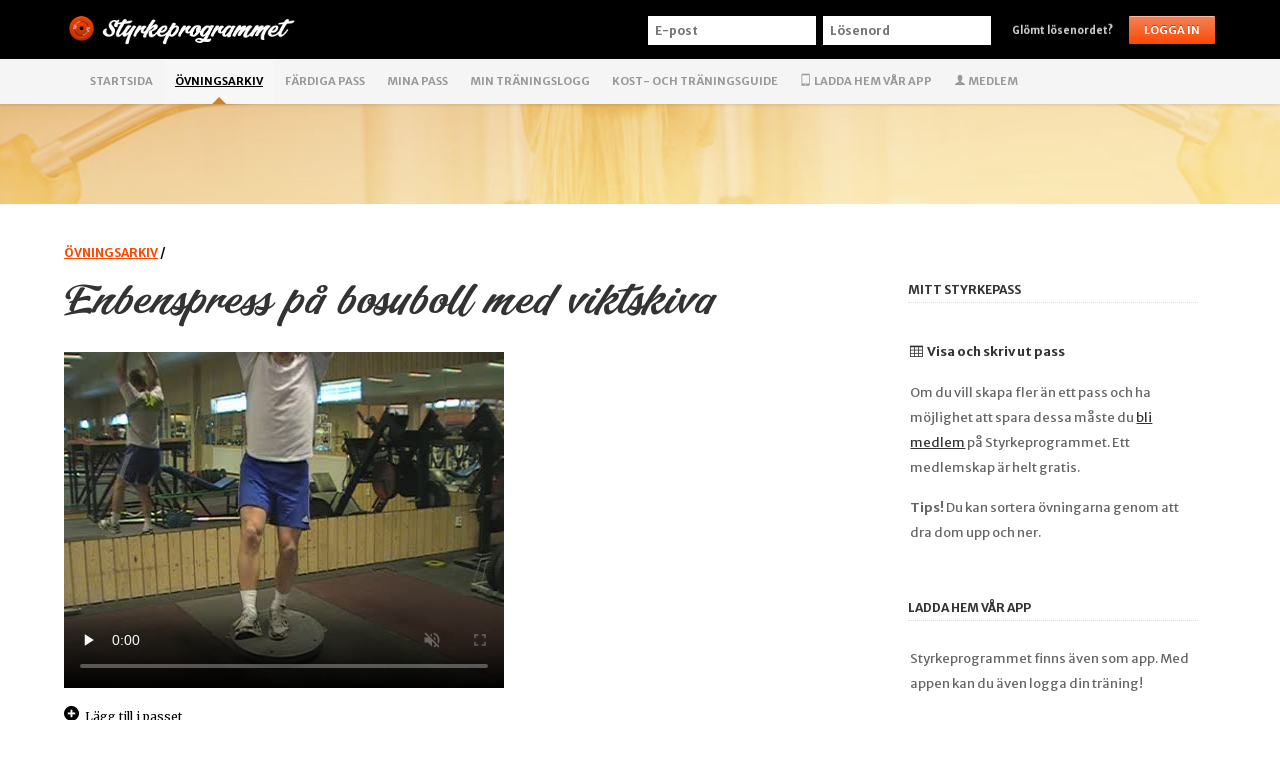

--- FILE ---
content_type: text/html; charset=UTF-8
request_url: https://www.styrkeprogrammet.se/ovningsarkiv/519
body_size: 5046
content:
<!DOCTYPE html>

<html xmlns="http://www.w3.org/1999/xhtml" xml:lang="en" lang="sv">
<head>
	<meta http-equiv="content-type" content="text/html; charset=utf-8" />
	<meta name="apple-mobile-web-app-capable" content="yes" />

		<meta name="viewport" content="width=device-width, initial-scale=1" />
	
	<!-- Meta data -->
	
	<title>Enbenspress på bosuboll med viktskiva | Styrkeprogrammet</title>

		<link rel="canonical" href="https://www.styrkeprogrammet.se/ovningsarkiv/519" />
	
		<meta name="description" content="Video och instruktioner för övningen enbenspress på bosuboll med viktskiva, en medelsvår styrketräningsövning för framsida lår." />
	
	<!-- Icons -->
	<link rel="icon" href="/icon.png" sizes="228x228" />
	<link rel="apple-touch-icon" href="/apple-touch-icon.png" />

	<!-- Styrkeprogrammet -->
	<script type="text/javascript">
		var current_profile_id = 1;
	</script>

	<!-- Icons -->
	<link href='/assets/css/icomoon/style.css' rel='stylesheet' type='text/css'>

	<!-- CSS -->
	<link type="text/css" rel="stylesheet" href="https://www.styrkeprogrammet.se/assets/cache/17428141681de98c08e1e8ec35b3082a0c5b004f20.css" media="screen" />
<link type="text/css" rel="stylesheet" href="https://www.styrkeprogrammet.se/assets/cache/174281416839da2709528ef6754dde819c41947c71.css" media="screen" />

	<link rel="stylesheet" media="print" href="/assets/css/print.css" />

	<!-- Web fonts -->
	<script src="//ajax.googleapis.com/ajax/libs/webfont/1.5.3/webfont.js"></script>
	<script>
		WebFont.load({
			google: {
				families: [
					'Merriweather:400,400italic,700,700italic',
					'Merriweather+Sans:400,400italic,700,700italic'
				]
			}
		});
	</script>

	<!-- JS -->
	<script type="text/javascript" src="https://www.styrkeprogrammet.se/assets/cache/17428143569b09f8e86f07c4aa69ef429f32cbe828.js" charset="UTF-8"></script>

		<!-- Google Analytics -->
	<script>
		(function (i, s, o, g, r, a, m) {
			i['GoogleAnalyticsObject'] = r;
			i[r] = i[r] || function () {
					(i[r].q = i[r].q || []).push(arguments)
				}, i[r].l = 1 * new Date();
			a = s.createElement(o),
				m = s.getElementsByTagName(o)[0];
			a.async = 1;
			a.src = g;
			m.parentNode.insertBefore(a, m)
		})(window, document, 'script', '//www.google-analytics.com/analytics.js', 'ga');
		ga('set', 'anonymizeIp', true);
		ga('create', 'UA-330296-10', 'styrkeprogrammet.se');
		ga('send', 'pageview');
	</script>
	
</head>

<body id="exercises">
<noscript>
	<div id="no-js">
		Det verkar som om JavaScript är inaktiverat i din webbläsare.
		För att kunna använda alla funktioner på Styrkeprogrammet måste du ha JavaScript påslaget.
	</div>
</noscript>

<div id="ajaxerror"></div>
<div id="header">
	<div class="wrapper">

		<div id="logo">
			<a class="home" href="/">
				<img class="icon" src="/images/styrkeprogrammet.png?v=20201026" width="32" height="32" alt="" />
				<img class="logo" src="/images/styrkeprogrammet-logo.png?v=20201026" width="230" alt="Styrkeprogrammet" />
			</a>
		</div>

					<button class="program-toggle">Visa pass</button>
		
		<button class="login-toggle">
							Logga in
					</button>

		
			<div id="login">
				<form action="/login/" method="post">
					<ol class="member-login">
						<li>
							<label class="visually-hidden" for="email">E-post</label>
							<input id="email" name="email" class="text" type="email" placeholder="E-post" value="" />
						</li>
						<li>
							<label class="visually-hidden" for="password">Lösenord</label>
							<input id="password" name="password" class="text" placeholder="Lösenord" type="password" />
						</li>
						<li class="w-50">
							<p><a class="forgotten" href="/medlem/losenord/">Glömt lösenordet?</a></p>
						</li>
						<li class="w-50">
							<input id="redirect" name="redirect" type="hidden" value="ovningsarkiv/519" />
							<input class="button" name="submit_login" type="submit" value="Logga in" />
						</li>
					</ol>
				</form>
							</div>

		
	</div>

	<div id="nav" class="nav-collapse">
		<div class="wrapper">
			<ul>
				<li class="nav_start">
					<a href="/">Startsida</a>
									</li>
				<li class="nav_exercises current">
					<a href="/ovningsarkiv">Övningsarkiv</a>
					<div class="arrow"></div>				</li>
				<li class="nav_programs">
					<a href="/fardiga-program">Färdiga pass</a>
									</li>
				<li class="nav_programs">
					<a href="/mina-pass">Mina pass</a>
									</li>
                <li class="nav_statistik">
                    <a href="/statistik">Min träningslogg</a>
					                </li>
                <!--
				<li class="nav_calendar">
					<a href="/planering">Träningsplanering</a>
									</li>
				-->
				<li class="nav_training">
					<a href="/traningsguide">Kost- och träningsguide</a>
									</li>
				<!--
				<li class="nav_shop">
					<a href="/shop">Webbshop</a>
									</li>
				-->
				<li class="nav_app">
					<a href="/app" ><span style="font-size: 12px" aria-hidden="true" class="icon-mobile"></span> Ladda hem vår app</a>
									</li>
									<li class="nav_member">
						<a href="/medlem" ><span style="font-size: 12px" aria-hidden="true" class="icon-user"></span> Medlem</a>
											</li>
							</ul>
		</div>
	</div>

	<button id="toggle" tabindex="1">
		<div id="nav-icon">
			<span></span>
			<span></span>
			<span></span>
		</div>
	</button>
</div>


<div style="clear: both"></div>
<div class="page-top-image" style="height: 100px; background-image: url(/assets/images/page-bg-ovningsarkiv.jpg);"></div>

<div id="main" class="wrapper">
	<div id="content" class="execises">

		<div class="header">

			<div class="breadcrumb">
				<p class="parent"><a href="/ovningsarkiv/">Övningsarkiv</a> / </p>
				<h1>Enbenspress på bosuboll med viktskiva</h1>
			</div>

			<div class="main">
				<video
					width="420"
					height="336"
					poster="https://movies.styrkeprogrammet.se/exercise_thumbnails_420x336/thumbnail_1_exercise_519.jpg"
					preload="none"
					controlslist="nodownload nofullscreen"
					disablePictureInPicture
					muted
					playsinline
					controls
					class="movie"
				>
					<source type="video/mp4" src="https://movies.styrkeprogrammet.se/mp4-420x336/519.mp4">
					<source type="video/ogv" src="https://movies.styrkeprogrammet.se/ogg_video/oggvideo_exercise_519.ogg">
				</video>

				<div class="movie-actions">
											<p class="movie-actions">
							<a class="add_exercise_logged_out" title="Lägg till Enbenspress på bosuboll med viktskiva i passet" href="/519"><span aria-hidden="false" class="icon-plus-alt"></span> Lägg till i passet</a>
							<a style="display:none;" class="exercise_name" href="/ovningsarkiv/519" rel="Enbenspress på bosuboll med viktskiva" title="Enbenspress på bosuboll med viktskiva"></a>
						</p>
									</div>
			</div>

			<div class="facts">
				<div class="col">
					<h2 class="sub">Svårighetsgrad</h2>
					<ul>
						<li>Svår</li>
					</ul>

					<h2 class="sub">Kategori</h2>
					<ul>
						<li>Bosuboll</li>
					</ul>
				</div>
				<div class="col">
					<h2 class="sub">Aktiverade muskelgrupper</h2>
					<ol id="muscles_trained">
						<li id="first">framsida lår</li>
													<li id="second">rumpa/säte</li>
																	</ol>
				</div>
			</div>

		</div>

		<div style="clear: both"></div>

		<h2>Utförande</h2>
		<p>Stå på ett ben på bosubollen och fatta viktskivan på raka armar. Gå nu ner i hukposition och pressa dig sedan upp från denna position samtidigt som det andra benet är sträckt framför dig. Många personer har svårigheter att utföra denna övning utan att ramla pga. av stelhet i vristen. Har du stela vrister kan du placera hälen på mitten av bollen, så att bollen lutar en aning framåt.</p>
<p>Tänk på att inte falla ner till hukpositionen för snabbt utan kontroll. Gå heller inte så djupt ner att du tappar kontrollen över knäets vinke så att knäet snedbelastas. Låt knäet peka över tårna.</p>
		<h2>Syfte/Effekt</h2>
		<a target="_blank" title="Kroppens större muskler och dess namn" href="/images/anatomi.gif"><img class="right" src="/images/anatomi_thumb.gif"/></a>
		<p>Funktionell övning där man tränar styrka för framsida lår (M. quadriceps femoris) och rumpan (M. gluteus maximus). Denna övning tränar även rörlighet i rygg och vrist samt balansförmåga.</p>
		<h2>Fler övningar som också tränar muskelgruppen <strong>framsida lår</strong></h2>
		<div id="videos">
							<div class="movie-grid">
					<video
						poster="https://movies.styrkeprogrammet.se/exercise_thumbnails_200x160/thumbnail_1_exercise_387.jpg"
						preload="none"
						src="https://movies.styrkeprogrammet.se/mp4-200x160/387.mp4"
						type="video/mp4"
						controlslist="nodownload nofullscreen"
						disablePictureInPicture
						muted
						playsinline
						controls
						class="smallmovie"
					>
						<img src="https://movies.styrkeprogrammet.se/exercise_thumbnails_200x160/thumbnail_1_exercise_387.jpg" alt="" title="Du kan inte spela upp video, uppdatera din webbläsare." />
					</video>
					<h3>
						<a class="exercise_name" href="/ovningsarkiv/387" rel="Utfallssteg med armpress" title="Läs mer om Utfallssteg med armpress">Utfallssteg med armpress</a>

													<a class="add_exercise_logged_out" title="Lägg till Utfallssteg med armpress i aktivt pass" href="/387"><span aria-hidden="false" class="icon-plus-alt"></span></a>
											</h3>
				</div>
							<div class="movie-grid">
					<video
						poster="https://movies.styrkeprogrammet.se/exercise_thumbnails_200x160/thumbnail_1_exercise_281.jpg"
						preload="none"
						src="https://movies.styrkeprogrammet.se/mp4-200x160/281.mp4"
						type="video/mp4"
						controlslist="nodownload nofullscreen"
						disablePictureInPicture
						muted
						playsinline
						controls
						class="smallmovie"
					>
						<img src="https://movies.styrkeprogrammet.se/exercise_thumbnails_200x160/thumbnail_1_exercise_281.jpg" alt="" title="Du kan inte spela upp video, uppdatera din webbläsare." />
					</video>
					<h3>
						<a class="exercise_name" href="/ovningsarkiv/281" rel="Stöt / Clean & Jerk" title="Läs mer om Stöt / Clean & Jerk">Stöt / Clean & Jerk</a>

													<a class="add_exercise_logged_out" title="Lägg till Stöt / Clean & Jerk i aktivt pass" href="/281"><span aria-hidden="false" class="icon-plus-alt"></span></a>
											</h3>
				</div>
							<div class="movie-grid">
					<video
						poster="https://movies.styrkeprogrammet.se/exercise_thumbnails_200x160/thumbnail_1_exercise_435.jpg"
						preload="none"
						src="https://movies.styrkeprogrammet.se/mp4-200x160/435.mp4"
						type="video/mp4"
						controlslist="nodownload nofullscreen"
						disablePictureInPicture
						muted
						playsinline
						controls
						class="smallmovie"
					>
						<img src="https://movies.styrkeprogrammet.se/exercise_thumbnails_200x160/thumbnail_1_exercise_435.jpg" alt="" title="Du kan inte spela upp video, uppdatera din webbläsare." />
					</video>
					<h3>
						<a class="exercise_name" href="/ovningsarkiv/435" rel="Djupa knäböj med roddrag med expanderband" title="Läs mer om Djupa knäböj med roddrag med expanderband">Djupa knäböj med roddrag med expanderband</a>

													<a class="add_exercise_logged_out" title="Lägg till Djupa knäböj med roddrag med expanderband i aktivt pass" href="/435"><span aria-hidden="false" class="icon-plus-alt"></span></a>
											</h3>
				</div>
							<div class="movie-grid">
					<video
						poster="https://movies.styrkeprogrammet.se/exercise_thumbnails_200x160/thumbnail_1_exercise_724.jpg"
						preload="none"
						src="https://movies.styrkeprogrammet.se/mp4-200x160/724.mp4"
						type="video/mp4"
						controlslist="nodownload nofullscreen"
						disablePictureInPicture
						muted
						playsinline
						controls
						class="smallmovie"
					>
						<img src="https://movies.styrkeprogrammet.se/exercise_thumbnails_200x160/thumbnail_1_exercise_724.jpg" alt="" title="Du kan inte spela upp video, uppdatera din webbläsare." />
					</video>
					<h3>
						<a class="exercise_name" href="/ovningsarkiv/724" rel="Stående sidokast framåt på ett ben" title="Läs mer om Stående sidokast framåt på ett ben">Stående sidokast framåt på ett ben</a>

													<a class="add_exercise_logged_out" title="Lägg till Stående sidokast framåt på ett ben i aktivt pass" href="/724"><span aria-hidden="false" class="icon-plus-alt"></span></a>
											</h3>
				</div>
							<div class="movie-grid">
					<video
						poster="https://movies.styrkeprogrammet.se/exercise_thumbnails_200x160/thumbnail_1_exercise_367.jpg"
						preload="none"
						src="https://movies.styrkeprogrammet.se/mp4-200x160/367.mp4"
						type="video/mp4"
						controlslist="nodownload nofullscreen"
						disablePictureInPicture
						muted
						playsinline
						controls
						class="smallmovie"
					>
						<img src="https://movies.styrkeprogrammet.se/exercise_thumbnails_200x160/thumbnail_1_exercise_367.jpg" alt="" title="Du kan inte spela upp video, uppdatera din webbläsare." />
					</video>
					<h3>
						<a class="exercise_name" href="/ovningsarkiv/367" rel="Enbenspress från hukposition" title="Läs mer om Enbenspress från hukposition">Enbenspress från hukposition</a>

													<a class="add_exercise_logged_out" title="Lägg till Enbenspress från hukposition i aktivt pass" href="/367"><span aria-hidden="false" class="icon-plus-alt"></span></a>
											</h3>
				</div>
							<div class="movie-grid">
					<video
						poster="https://movies.styrkeprogrammet.se/exercise_thumbnails_200x160/thumbnail_1_exercise_544.jpg"
						preload="none"
						src="https://movies.styrkeprogrammet.se/mp4-200x160/544.mp4"
						type="video/mp4"
						controlslist="nodownload nofullscreen"
						disablePictureInPicture
						muted
						playsinline
						controls
						class="smallmovie"
					>
						<img src="https://movies.styrkeprogrammet.se/exercise_thumbnails_200x160/thumbnail_1_exercise_544.jpg" alt="" title="Du kan inte spela upp video, uppdatera din webbläsare." />
					</video>
					<h3>
						<a class="exercise_name" href="/ovningsarkiv/544" rel="Sittande benpresskamp" title="Läs mer om Sittande benpresskamp">Sittande benpresskamp</a>

													<a class="add_exercise_logged_out" title="Lägg till Sittande benpresskamp i aktivt pass" href="/544"><span aria-hidden="false" class="icon-plus-alt"></span></a>
											</h3>
				</div>
							<div class="movie-grid">
					<video
						poster="https://movies.styrkeprogrammet.se/exercise_thumbnails_200x160/thumbnail_1_exercise_418.jpg"
						preload="none"
						src="https://movies.styrkeprogrammet.se/mp4-200x160/418.mp4"
						type="video/mp4"
						controlslist="nodownload nofullscreen"
						disablePictureInPicture
						muted
						playsinline
						controls
						class="smallmovie"
					>
						<img src="https://movies.styrkeprogrammet.se/exercise_thumbnails_200x160/thumbnail_1_exercise_418.jpg" alt="" title="Du kan inte spela upp video, uppdatera din webbläsare." />
					</video>
					<h3>
						<a class="exercise_name" href="/ovningsarkiv/418" rel="Enbenspress från hukposition med vikt" title="Läs mer om Enbenspress från hukposition med vikt">Enbenspress från hukposition med vikt</a>

													<a class="add_exercise_logged_out" title="Lägg till Enbenspress från hukposition med vikt i aktivt pass" href="/418"><span aria-hidden="false" class="icon-plus-alt"></span></a>
											</h3>
				</div>
							<div class="movie-grid">
					<video
						poster="https://movies.styrkeprogrammet.se/exercise_thumbnails_200x160/thumbnail_1_exercise_534.jpg"
						preload="none"
						src="https://movies.styrkeprogrammet.se/mp4-200x160/534.mp4"
						type="video/mp4"
						controlslist="nodownload nofullscreen"
						disablePictureInPicture
						muted
						playsinline
						controls
						class="smallmovie"
					>
						<img src="https://movies.styrkeprogrammet.se/exercise_thumbnails_200x160/thumbnail_1_exercise_534.jpg" alt="" title="Du kan inte spela upp video, uppdatera din webbläsare." />
					</video>
					<h3>
						<a class="exercise_name" href="/ovningsarkiv/534" rel="Utfallsgång med viktskiva på raka armar" title="Läs mer om Utfallsgång med viktskiva på raka armar">Utfallsgång med viktskiva på raka armar</a>

													<a class="add_exercise_logged_out" title="Lägg till Utfallsgång med viktskiva på raka armar i aktivt pass" href="/534"><span aria-hidden="false" class="icon-plus-alt"></span></a>
											</h3>
				</div>
					</div>

	</div>
</div>
<div id="sidebar" class="exercises">
	<div class="sticky-programs">
		<div id="program">

			
				<div id="program_name">
					<h2>Mitt styrkepass</h2>
				</div>
				<ul id='activeprogram-exercises-logged-out' style='padding:0;'>
								</ul>
				<p class="info nav">
					<a href="/ovningsarkiv/visapass"><b><span aria-hidden="true" class="icon-table"></span>&nbsp; Visa och skriv ut pass</b></a>
				</p>
				<p class="info">
					Om du vill skapa fler än ett pass och ha möjlighet att spara dessa
					måste du <a href="/medlem/">bli medlem</a> på Styrkeprogrammet.
					Ett medlemskap är helt gratis.
				</p>
				<p class="info">
					<b>Tips!</b> Du kan sortera övningarna genom att dra dom upp och ner.
				</p>

				<h2>Ladda hem vår app</h2>
				<p class="info">
					Styrkeprogrammet finns även som app. Med appen kan du även logga din träning!
				</p>
				<p class="app-stores">
					<a target="_blank" rel="noopener" href="https://itunes.apple.com/se/app/styrkeprogrammet/id432293842?mt=8">
						<img src="/assets/images/download_on_the_app_store_badge_se.svg" width="160" height="53" alt="Ladda hem Styrkeprogrammet på App Store" />
					</a>
					<a target="_blank" rel="noopener" href="https://play.google.com/store/apps/details?id=se.republic.styrkeprogrammet2">
						<img src="/assets/images/google-play-badge.png" width="200" height="77" alt="Ladda ner Styrkeprogrammet på Google Play" />
					</a>
				</p>

			
		</div>
	</div>
</div>
<div id="footer" class="footer">
	<div class="wrapper">

				
			<h2>Få ut mer av Styrkeprogrammet</h2>

			<div class="column">
				<h3><a href="/medlem/"><span class="icon-plus-alt"></span> Bli medlem - det är gratis</a></h3>
				<p>
					Om du är <a href="/medlem/">medlem på Styrkeprogrammet</a> kan du bland annat spara dina pass.
					Du kan också spara våra <a href="/fardiga-program/">färdiga pass</a> och ha dessa som utgångspunkt när du gör dina egna pass.
				</p>
				<p>
					Att bli medlem på Styrkeprogrammet är helt kostnadsfritt.
				</p>
			</div>

			<div class="column">
				<h3><a href="/traningsguide/"><span class="icon-plus-alt"></span> Artiklar om kost och träning</a></h3>
				<p>
					Vi har även <a href="/traningsguide/">många bra artiklar i vår Kost- och träningsguide</a>
					för er som är intresserade. Artiklarna är uppdelade i kategorierna
					styrketräning, kost och övrigt.
				</p>
				<p>
					Där hittar du också en gedigen <a href="/traningsguide/ordlista/">ordlista</a> med mängder av termer och förklaringar.
				</p>
			</div>

			<div class="column last">
				<h3><a href="/kontakt/"><span class="icon-plus-alt"></span> Kontakta oss</a></h3>
				<p>
					Då vi idag har över 55 000 medlemmar har vi tyvärr ingen möjlighet att svara på
					personliga frågor om er träning längre.
				</p>
				<p>
					Däremot får ni gärna <a href="/kontakt/">kontakta oss</a>
					om ni har andra frågor eller kommentarer. Vi läser alla mail och svarar på så många vi hinner.
				</p>
			</div>

		
				<div class="copyright">

			<p class="center social">
				<a target="_blank" rel="noopener" title="Följ Styrkeprogrammet på Facebook" href="https://www.facebook.com/styrkeprogrammet/"><span aria-hidden="true" class="icon-facebook"></span></a>
				<a target="_blank" rel="noopener" title="Följ Styrkeprogrammet på Twitter" href="https://twitter.com/styrkepro/"><span aria-hidden="true" class="icon-twitter"></span></a>
				<!-- <a target="_blank" rel="noopener" title="Följ Styrkeprogrammet på Google+" href="https://www.google.com/+styrkeprogrammet/"><span aria-hidden="true" class="icon-youtube"></span></a> -->
			</p>

			<p class="center">
				Styrkeprogrammet.se &copy; 2008 - 2026 Mikael Sandin, Ulf Petersson, Ragnar Frostason och Christofer Sandin. <br class="hide-on-tablet" /><span class="hide-on-mobile">|</span>
				<a href="/kontakt/">Kontakta oss</a> | <a href="/policy/">Policy</a> | <a href="/sitemap/">Sitemap</a> | Utveckling av <a href="https://www.republic.se">Republic</a><br />
				<span class="hide-on-mobile">Inga videos får användas utan skrifligt tillstånd. Alla <a href='/traningsguide/'>artiklar</a> är skrivna av Ulf Petersson om inget annat anges. Referera gärna till våra artiklar, men plagiera inte!</span>
			</p>
		</div>

	</div>
</div>

<script type="text/javascript" src="https://www.styrkeprogrammet.se/assets/cache/174281436549ddae70f2531f604b73b8c551acc4de.js" charset="UTF-8"></script>




</body>
</html>


--- FILE ---
content_type: text/css
request_url: https://www.styrkeprogrammet.se/assets/cache/174281416839da2709528ef6754dde819c41947c71.css
body_size: 23574
content:
.flowplayer{position:relative;width:100%;background-size:contain;background-repeat:no-repeat;background-position:center center;display:inline-block}.flowplayer
*{font-weight:inherit;font-family:inherit;font-style:inherit;text-decoration:inherit;font-size:100%;padding:0;border:0;margin:0;list-style-type:none}.flowplayer a:focus{outline:0}.flowplayer
video{width:100%}.flowplayer.is-ipad
video{-webkit-transform:translateX(-2048px)}.is-ready.flowplayer.is-ipad
video{-webkit-transform:translateX(0)}.flowplayer .fp-engine,.flowplayer .fp-ui,.flowplayer .fp-message{position:absolute;top:0;left:0;width:100%;height:100%;cursor:pointer;z-index:1}.flowplayer .fp-message{display:none;text-align:center;padding-top:5%;cursor:default}.flowplayer .fp-message
h2{font-size:120%;margin-bottom:1em}.flowplayer .fp-message
p{color:#666;font-size:95%}.flowplayer .fp-controls{position:absolute;bottom:0;width:100%}.no-background.flowplayer .fp-controls{background-color:transparent !important;background-image:-moz-linear-gradient(transparent,transparent) !important;background-image:-webkit-gradient(linear,0 0,0 100%,from(transparent),to(transparent)) !important}.is-fullscreen.flowplayer .fp-controls{bottom:3px}.is-mouseover.flowplayer .fp-controls{bottom:0}.flowplayer .fp-waiting{display:none;margin:19% auto;text-align:center}.flowplayer .fp-waiting
*{-webkit-box-shadow:0 0 5px #333;-moz-box-shadow:0 0 5px #333;box-shadow:0 0 5px #333}.flowplayer .fp-waiting
em{width:1em;height:1em;-webkit-border-radius:1em;-moz-border-radius:1em;border-radius:1em;background-color:rgba(255,255,255,0.8);display:inline-block;-webkit-animation:pulse .6s infinite;-moz-animation:pulse .6s infinite;animation:pulse .6s infinite;margin:.3em;opacity:0;filter:progid:DXImageTransform.Microsoft.Alpha(Opacity=0)}.flowplayer .fp-waiting em:nth-child(1){-webkit-animation-delay:.3s;-moz-animation-delay:.3s;animation-delay:.3s}.flowplayer .fp-waiting em:nth-child(2){-webkit-animation-delay:.45s;-moz-animation-delay:.45s;animation-delay:.45s}.flowplayer .fp-waiting em:nth-child(3){-webkit-animation-delay:.6s;-moz-animation-delay:.6s;animation-delay:.6s}.flowplayer .fp-waiting
p{color:#ccc;font-weight:bold}.flowplayer .fp-speed{font-size:30px;background-color:#333;background-color:rgba(51,51,51,0.8);color:#eee;margin:0
auto;text-align:center;width:120px;padding:.1em 0 0;opacity:0;filter:progid:DXImageTransform.Microsoft.Alpha(Opacity=0);-webkit-transition:opacity .5s;-moz-transition:opacity .5s;transition:opacity .5s}.flowplayer .fp-speed.fp-hilite{opacity:1;filter:progid:DXImageTransform.Microsoft.Alpha(Opacity=100)}.flowplayer .fp-help{position:absolute;top:0;left:-9999em;z-index:100;background-color:#333;background-color:rgba(51,51,51,0.9);width:100%;height:100%;opacity:0;filter:progid:DXImageTransform.Microsoft.Alpha(Opacity=0);-webkit-transition:opacity .2s;-moz-transition:opacity .2s;transition:opacity .2s;text-align:center}.is-help.flowplayer .fp-help{left:0;opacity:1;filter:progid:DXImageTransform.Microsoft.Alpha(Opacity=100)}.flowplayer .fp-help .fp-help-section{margin:3%;direction:ltr}.flowplayer .fp-help .fp-help-basics{margin-top:6%}.flowplayer .fp-help
p{color:#eee;margin:.5em 0;font-size:14px;line-height:1.5;display:inline-block;margin:1% 2%}.flowplayer .fp-help
em{background:#eee;-webkit-border-radius:.3em;-moz-border-radius:.3em;border-radius:.3em;margin-right:.4em;padding:.3em .6em;color:#333}.flowplayer .fp-help
small{font-size:90%;color:#aaa}.flowplayer .fp-help .fp-close{display:block}@media (max-width: 600px){.flowplayer .fp-help
p{font-size:9px}}.flowplayer .fp-subtitle{position:absolute;bottom:40px;left:-99999em;z-index:10;text-align:center;width:100%;opacity:0;filter:progid:DXImageTransform.Microsoft.Alpha(Opacity=0);-webkit-transition:opacity .3s;-moz-transition:opacity .3s;transition:opacity .3s}.flowplayer .fp-subtitle
p{display:inline;background-color:#333;background-color:rgba(51,51,51,0.9);color:#eee;padding:.1em .4em;font-size:16px;line-height:1.6}.flowplayer .fp-subtitle p:after{content:'';clear:both}.flowplayer .fp-subtitle.fp-active{left:0;opacity:1;filter:progid:DXImageTransform.Microsoft.Alpha(Opacity=100)}.flowplayer .fp-fullscreen,.flowplayer .fp-unload,.flowplayer .fp-mute,.flowplayer .fp-embed,.flowplayer .fp-close,.flowplayer .fp-play{background-image:url(https://www.styrkeprogrammet.se/assets/flowplayer/skin/img/white.png);background-size:37px 300px}.is-rtl.flowplayer .fp-fullscreen,.is-rtl.flowplayer .fp-unload,.is-rtl.flowplayer .fp-mute,.is-rtl.flowplayer .fp-embed,.is-rtl.flowplayer .fp-close,.is-rtl.flowplayer .fp-play{background-image:url(https://www.styrkeprogrammet.se/assets/flowplayer/skin/img/white_rtl.png)}.color-light.flowplayer .fp-fullscreen,.color-light.flowplayer .fp-unload,.color-light.flowplayer .fp-mute,.color-light.flowplayer .fp-embed,.color-light.flowplayer .fp-close,.color-light.flowplayer .fp-play{background-image:url(https://www.styrkeprogrammet.se/assets/flowplayer/skin/img/black.png)}.is-rtl.color-light.flowplayer .fp-fullscreen,.is-rtl.color-light.flowplayer .fp-unload,.is-rtl.color-light.flowplayer .fp-mute,.is-rtl.color-light.flowplayer .fp-embed,.is-rtl.color-light.flowplayer .fp-close,.is-rtl.color-light.flowplayer .fp-play{background-image:url(https://www.styrkeprogrammet.se/assets/flowplayer/skin/img/black_rtl.png)}@media (-webkit-min-device-pixel-ratio: 2){.color-light.flowplayer .fp-fullscreen,.color-light.flowplayer .fp-unload,.color-light.flowplayer .fp-mute,.color-light.flowplayer .fp-embed,.color-light.flowplayer .fp-close,.color-light.flowplayer .fp-play{background-image:url(https://www.styrkeprogrammet.se/assets/flowplayer/skin/img/black@x2.png)}.is-rtl.color-light.flowplayer .fp-fullscreen,.is-rtl.color-light.flowplayer .fp-unload,.is-rtl.color-light.flowplayer .fp-mute,.is-rtl.color-light.flowplayer .fp-embed,.is-rtl.color-light.flowplayer .fp-close,.is-rtl.color-light.flowplayer .fp-play{background-image:url(https://www.styrkeprogrammet.se/assets/flowplayer/skin/img/black_rtl@x2.png)}}@media (-webkit-min-device-pixel-ratio: 2){.flowplayer .fp-fullscreen,.flowplayer .fp-unload,.flowplayer .fp-mute,.flowplayer .fp-embed,.flowplayer .fp-close,.flowplayer .fp-play{background-image:url(https://www.styrkeprogrammet.se/assets/flowplayer/skin/img/white@x2.png)}.is-rtl.flowplayer .fp-fullscreen,.is-rtl.flowplayer .fp-unload,.is-rtl.flowplayer .fp-mute,.is-rtl.flowplayer .fp-embed,.is-rtl.flowplayer .fp-close,.is-rtl.flowplayer .fp-play{background-image:url(https://www.styrkeprogrammet.se/assets/flowplayer/skin/img/white_rtl@x2.png)}}.flowplayer .fp-flash-disabled{background:#333;width:390px;margin:0
auto;position:absolute;bottom:0;color:#fff}.is-splash.flowplayer .fp-ui,.is-paused.flowplayer .fp-ui{background:url(https://www.styrkeprogrammet.se/assets/flowplayer/skin/img/play_white.png) center no-repeat;background-size:12%}.is-rtl.is-splash.flowplayer .fp-ui,.is-rtl.is-paused.flowplayer .fp-ui{background:url(https://www.styrkeprogrammet.se/assets/flowplayer/skin/img/play_white_rtl.png) center no-repeat;background-size:12%}@media (-webkit-min-device-pixel-ratio: 2){.is-splash.flowplayer .fp-ui,.is-paused.flowplayer .fp-ui{background:url(https://www.styrkeprogrammet.se/assets/flowplayer/skin/img/play_white@x2.png) center no-repeat;background-size:12%}.is-rtl.is-splash.flowplayer .fp-ui,.is-rtl.is-paused.flowplayer .fp-ui{background:url(https://www.styrkeprogrammet.se/assets/flowplayer/skin/img/play_white_rtl@x2.png) center no-repeat;background-size:12%}}.color-light.is-splash.flowplayer .fp-ui,.color-light.is-paused.flowplayer .fp-ui{background-image:url(https://www.styrkeprogrammet.se/assets/flowplayer/skin/img/play_black.png)}.is-rtl.color-light.is-splash.flowplayer .fp-ui,.is-rtl.color-light.is-paused.flowplayer .fp-ui{background-image:url(https://www.styrkeprogrammet.se/assets/flowplayer/skin/img/play_black_rtl.png)}@media (-webkit-min-device-pixel-ratio: 2){.color-light.is-splash.flowplayer .fp-ui,.color-light.is-paused.flowplayer .fp-ui{background-image:url(https://www.styrkeprogrammet.se/assets/flowplayer/skin/img/play_black@x2.png)}.is-rtl.color-light.is-splash.flowplayer .fp-ui,.is-rtl.color-light.is-paused.flowplayer .fp-ui{background-image:url(https://www.styrkeprogrammet.se/assets/flowplayer/skin/img/play_black_rtl@x2.png)}}.is-fullscreen.flowplayer .fp-ui{background-size:auto}.is-seeking.flowplayer .fp-ui,.is-loading.flowplayer .fp-ui{background-image:none}.flowplayer .fp-logo{position:absolute;top:auto;left:15px;bottom:30px;cursor:pointer;display:none;z-index:100}.flowplayer .fp-logo
img{width:100%}.is-embedded.flowplayer .fp-logo{display:block}.fixed-controls.flowplayer .fp-logo{bottom:15px}.flowplayer .fp-fullscreen,.flowplayer .fp-unload,.flowplayer .fp-close{position:absolute;top:5px;left:auto;right:5px;display:block;width:30px;height:23px;background-position:12px -197px;cursor:pointer}.is-rtl.flowplayer .fp-fullscreen,.is-rtl.flowplayer .fp-unload,.is-rtl.flowplayer .fp-close{right:auto;left:5px;background-position:18px -197px}.flowplayer .fp-unload,.flowplayer .fp-close{background-position:14px -175px;display:none}.is-rtl.flowplayer .fp-unload,.is-rtl.flowplayer .fp-close{background-position:14px -175px}.flowplayer .fp-play{display:none;width:27px;height:20px;background-position:9px -24px;position:absolute;bottom:0;left:0}.is-rtl.flowplayer .fp-play{background-position:18px -24px;left:auto;right:0}.play-button.flowplayer .fp-play{display:block}.is-paused.flowplayer .fp-play{background-position:9px 7px}.is-rtl.is-paused.flowplayer .fp-play{background-position:18px 7px}.flowplayer.is-ready.is-closeable .fp-unload{display:block}.flowplayer.is-ready.is-closeable .fp-fullscreen{display:none}.flowplayer.is-fullscreen .fp-fullscreen{background-position:10px -217px;display:block !important}.is-rtl.flowplayer.is-fullscreen .fp-fullscreen{background-position:21px -217px}.flowplayer.is-fullscreen .fp-unload,.flowplayer.is-fullscreen .fp-close{display:none !important}.flowplayer .fp-timeline{height:3px;position:relative;overflow:hidden;top:5px;height:10px;margin:0
150px 0 45px}.no-volume.flowplayer .fp-timeline{margin-right:60px}.no-mute.flowplayer .fp-timeline{margin-right:140px}.no-mute.no-volume.flowplayer .fp-timeline{margin-right:45px}.play-button.flowplayer .fp-timeline{margin-left:67px}.is-rtl.flowplayer .fp-timeline{margin:0
45px 0 150px}.no-volume.is-rtl.flowplayer .fp-timeline{margin-left:60px}.no-mute.is-rtl.flowplayer .fp-timeline{margin-left:140px}.no-mute.no-volume.is-rtl.flowplayer .fp-timeline{margin-left:45px}.play-button.is-rtl.flowplayer .fp-timeline{margin-right:67px}.is-long.flowplayer .fp-timeline{margin:0
180px 0 75px}.no-volume.is-long.flowplayer .fp-timeline{margin-right:90px}.no-mute.is-long.flowplayer .fp-timeline{margin-right:75px}.play-button.is-long.flowplayer .fp-timeline{margin-left:97px}.is-rtl.is-long.flowplayer .fp-timeline{margin:75px
0 180px 0}.no-volume.is-rtl.is-long.flowplayer .fp-timeline{margin-left:90px}.no-mute.is-rtl.is-long.flowplayer .fp-timeline{margin-left:75px}.play-button.is-rtl.is-long.flowplayer .fp-timeline{margin-left:97px}.aside-time.flowplayer .fp-timeline,.no-time.flowplayer .fp-timeline{margin:0
110px 0 5px}.aside-time.no-volume.flowplayer .fp-timeline,.no-time.no-volume.flowplayer .fp-timeline{margin-right:20px}.aside-time.no-mute.flowplayer .fp-timeline,.no-time.no-mute.flowplayer .fp-timeline{margin-right:5px}.play-button.no-time.flowplayer .fp-timeline,.play-button.aside-time.flowplayer .fp-timeline{margin-left:27px}.is-rtl.aside-time.flowplayer .fp-timeline,.is-rtl.no-time.flowplayer .fp-timeline{margin:0
5px 0 110px}.is-rtl.aside-time.no-volume.flowplayer .fp-timeline,.is-rtl.no-time.no-volume.flowplayer .fp-timeline{margin-left:20px}.is-rtl.aside-time.no-mute.flowplayer .fp-timeline,.is-rtl.no-time.no-mute.flowplayer .fp-timeline{margin-left:5px}.is-rtl.play-button.no-time.flowplayer .fp-timeline,.is-rtl.play-button.aside-time.flowplayer .fp-timeline{margin-right:27px}.flowplayer .fp-buffer,.flowplayer .fp-progress{position:absolute;top:0;left:auto;height:100%;cursor:col-resize}.flowplayer .fp-buffer{-webkit-transition:width .25s linear;-moz-transition:width .25s linear;transition:width .25s linear}.flowplayer .fp-timeline.no-animation .fp-buffer{-webkit-transition:none;-moz-transition:none;transition:none}.flowplayer.is-touch .fp-timeline{overflow:visible}.flowplayer.is-touch .fp-progress{-webkit-transition:width .2s linear;-moz-transition:width .2s linear;transition:width .2s linear}.flowplayer.is-touch .fp-timeline.is-dragging .fp-progress{-webkit-transition:right .1s linear,border .1s linear,top .1s linear,left .1s linear;-moz-transition:right .1s linear,border .1s linear,top .1s linear,left .1s linear;transition:right .1s linear,border .1s linear,top .1s linear,left .1s linear}.flowplayer.is-touch.is-mouseover .fp-progress:after,.flowplayer.is-touch.is-mouseover .fp-progress:before{content:'';display:block;-webkit-border-radius:10px;-moz-border-radius:10px;border-radius:10px;position:absolute;right:-5px}.flowplayer.is-touch.is-rtl.is-mouseover .fp-progress:after,.flowplayer.is-touch.is-rtl.is-mouseover .fp-progress:before{right:auto;left:-5px}.flowplayer.is-touch.is-rtl.is-mouseover .fp-progress:after{left:-10px;-webkit-box-shadow:-1px 0 4px rgba(0,0,0,0.5);-moz-box-shadow:-1px 0 4px rgba(0,0,0,0.5);box-shadow:-1px 0 4px rgba(0,0,0,0.5)}.flowplayer.is-touch.is-mouseover .fp-progress:before{width:10px;height:10px}.flowplayer.is-touch.is-mouseover .fp-progress:after{height:10px;width:10px;top:-5px;right:-10px;border:5px
solid rgba(255,255,255,0.65);-webkit-box-shadow:1px 0 4px rgba(0,0,0,0.5);-moz-box-shadow:1px 0 4px rgba(0,0,0,0.5);box-shadow:1px 0 4px rgba(0,0,0,0.5)}.flowplayer.is-touch.is-mouseover .fp-timeline.is-dragging .fp-progress:after{border:10px
solid #fff;-webkit-border-radius:20px;-moz-border-radius:20px;border-radius:20px;-webkit-transition:inherit;-moz-transition:inherit;transition:inherit;top:-10px;right:-15px}.flowplayer.is-touch.is-rtl.is-mouseover .fp-timeline.is-dragging .fp-progress:after{left:-15px;right:auto;border:10px
solid #fff}.flowplayer .fp-volume{position:absolute;top:7.5px;right:5px}.is-rtl.flowplayer .fp-volume{right:auto;left:5px}.flowplayer .fp-mute{position:relative;width:10px;height:15px;float:left;top:-5px;cursor:pointer;background-position:-2px -99px}.is-rtl.flowplayer .fp-mute{float:right;background-position:-25px -99px}.no-mute.flowplayer .fp-mute{display:none}.flowplayer .fp-volumeslider{width:90px;height:5px;cursor:col-resize;float:left}.is-rtl.flowplayer .fp-volumeslider{float:right}.no-volume.flowplayer .fp-volumeslider{display:none}.flowplayer .fp-volumelevel{height:100%}.flowplayer .fp-time{text-shadow:0 0 1px #000;font-size:12px;font-weight:bold;color:#fff;width:100%}.flowplayer .fp-time.is-inverted .fp-duration{display:none}.flowplayer .fp-time.is-inverted .fp-remaining{display:inline}.flowplayer .fp-time
em{width:35px;height:10px;line-height:10px;text-align:center;position:absolute;bottom:5px}.no-time.flowplayer .fp-time{display:none}.is-long.flowplayer .fp-time
em{width:65px}.flowplayer .fp-elapsed{left:5px}.play-button.flowplayer .fp-elapsed{left:27px}.is-rtl.flowplayer .fp-elapsed{left:auto;right:5px}.play-button.is-rtl.flowplayer .fp-elapsed{right:27px}.flowplayer .fp-remaining,.flowplayer .fp-duration{right:110px;color:#eee}.no-volume.flowplayer .fp-remaining,.no-volume.flowplayer .fp-duration{right:20px}.no-mute.flowplayer .fp-remaining,.no-mute.flowplayer .fp-duration{right:100px}.no-mute.no-volume.flowplayer .fp-remaining,.no-mute.no-volume.flowplayer .fp-duration{right:5px}.is-rtl.flowplayer .fp-remaining,.is-rtl.flowplayer .fp-duration{right:auto;left:110px}.no-volume.is-rtl.flowplayer .fp-remaining,.no-volume.is-rtl.flowplayer .fp-duration{left:20px}.no-mute.is-rtl.flowplayer .fp-remaining,.no-mute.is-rtl.flowplayer .fp-duration{left:100px}.no-mute.no-volume.is-rtl.flowplayer .fp-remaining,.no-mute.no-volume.is-rtl.flowplayer .fp-duration{left:5px}.flowplayer .fp-remaining{display:none}.flowplayer.color-light .fp-time{color:#222;text-shadow:0 0 1px #fff}.flowplayer.color-light .fp-remaining,.flowplayer.color-light .fp-duration{color:#666}.flowplayer.aside-time .fp-time{position:absolute;top:5px;left:5px;bottom:auto !important;width:85px}.flowplayer.aside-time .fp-time strong,.flowplayer.aside-time .fp-time
em{position:static}.flowplayer.aside-time .fp-time .fp-elapsed{margin-right:5px}.is-rtl.flowplayer.aside-time .fp-time .fp-elapsed{margin-right:auto;margin-left:5px}.flowplayer.is-long.aside-time .fp-time{width:130px}.flowplayer.is-splash,.flowplayer.is-poster{cursor:pointer}.flowplayer.is-splash .fp-controls,.flowplayer.is-poster .fp-controls,.flowplayer.is-splash .fp-fullscreen,.flowplayer.is-poster .fp-fullscreen,.flowplayer.is-splash .fp-unload,.flowplayer.is-poster .fp-unload,.flowplayer.is-splash .fp-time,.flowplayer.is-poster .fp-time,.flowplayer.is-splash .fp-embed,.flowplayer.is-poster .fp-embed{display:none !important}.flowplayer.is-poster .fp-engine{top:-9999em}.flowplayer.is-loading .fp-waiting{display:block}.flowplayer.is-loading .fp-controls,.flowplayer.is-loading .fp-time{display:none}.flowplayer.is-loading .fp-ui{background-position:-9999em}.flowplayer.is-loading video.fp-engine{position:absolute;top:-9999em}.flowplayer.is-seeking .fp-waiting{display:block}.flowplayer.is-playing{background-image:none !important;background-color:#333}.flowplayer.is-playing.hls-fix.is-finished .fp-engine{position:absolute;top:-9999em}.flowplayer.is-fullscreen{position:fixed !important;top:0 !important;left:0 !important;border:0
!important;margin:0
!important;width:100% !important;height:100% !important;max-width:100% !important;z-index:99999 !important;-webkit-box-shadow:0 !important;-moz-box-shadow:0 !important;box-shadow:0 !important;background-image:none !important;background-color:#333}.is-rtl.flowplayer.is-fullscreen{left:auto !important;right:0 !important}.flowplayer.is-error{border:1px
solid #909090;background:#fdfdfd !important}.flowplayer.is-error
h2{font-weight:bold;font-size:large;margin-top:10%}.flowplayer.is-error .fp-message{display:block}.flowplayer.is-error object,.flowplayer.is-error video,.flowplayer.is-error .fp-controls,.flowplayer.is-error .fp-time,.flowplayer.is-error .fp-subtitle{display:none}.flowplayer.is-ready.is-muted .fp-mute{opacity:.5;filter:progid:DXImageTransform.Microsoft.Alpha(Opacity=50)}.flowplayer.is-mouseout .fp-controls{height:0;-webkit-transition:height .15s .3s;-moz-transition:height .15s .3s;transition:height .15s .3s}.flowplayer.is-mouseout .fp-timeline{margin:0
!important}.flowplayer.is-mouseout .fp-timeline{-webkit-transition:height .15s .3s,top .15s .3s,margin .15s .3s;-moz-transition:height .15s .3s,top .15s .3s,margin .15s .3s;transition:height .15s .3s,top .15s .3s,margin .15s .3s;height:4px;top:0;-webkit-border-radius:0;-moz-border-radius:0;border-radius:0}.flowplayer.is-mouseout .fp-fullscreen,.flowplayer.is-mouseout .fp-unload,.flowplayer.is-mouseout .fp-elapsed,.flowplayer.is-mouseout .fp-remaining,.flowplayer.is-mouseout .fp-duration,.flowplayer.is-mouseout .fp-embed,.flowplayer.is-mouseout .fp-volume,.flowplayer.is-mouseout .fp-play{opacity:0;filter:progid:DXImageTransform.Microsoft.Alpha(Opacity=0);-webkit-transition:opacity .15s .3s;-moz-transition:opacity .15s .3s;transition:opacity .15s .3s}.flowplayer.is-mouseover .fp-controls,.flowplayer.fixed-controls .fp-controls{height:20px}.flowplayer.is-mouseover .fp-fullscreen,.flowplayer.fixed-controls .fp-fullscreen,.flowplayer.is-mouseover .fp-unload,.flowplayer.fixed-controls .fp-unload,.flowplayer.is-mouseover .fp-elapsed,.flowplayer.fixed-controls .fp-elapsed,.flowplayer.is-mouseover .fp-remaining,.flowplayer.fixed-controls .fp-remaining,.flowplayer.is-mouseover .fp-duration,.flowplayer.fixed-controls .fp-duration,.flowplayer.is-mouseover .fp-embed,.flowplayer.fixed-controls .fp-embed,.flowplayer.is-mouseover .fp-logo,.flowplayer.fixed-controls .fp-logo,.flowplayer.is-mouseover .fp-volume,.flowplayer.fixed-controls .fp-volume,.flowplayer.is-mouseover .fp-play,.flowplayer.fixed-controls .fp-play{opacity:1;filter:progid:DXImageTransform.Microsoft.Alpha(Opacity=100)}.flowplayer.fixed-controls .fp-volume{display:block}.flowplayer.fixed-controls .fp-controls{bottom:-20px}.is-fullscreen.flowplayer.fixed-controls .fp-controls{bottom:0}.flowplayer.fixed-controls .fp-time
em{bottom:-15px;opacity:1;filter:progid:DXImageTransform.Microsoft.Alpha(Opacity=100)}.is-fullscreen.flowplayer.fixed-controls .fp-time
em{bottom:5px}.flowplayer.is-disabled .fp-progress{background-color:#999}.flowplayer.is-flash-disabled{background-color:#333}.flowplayer.is-flash-disabled object.fp-engine{z-index:100}.flowplayer.is-flash-disabled .fp-flash-disabled{display:block;z-index:101}.flowplayer .fp-embed{position:absolute;top:5px;left:5px;display:block;width:25px;height:20px;background-position:3px -237px}.is-rtl.flowplayer .fp-embed{background-position:22px -237px;left:auto;right:5px}.flowplayer .fp-embed-code{position:absolute;display:none;top:10px;left:40px;background-color:#333;padding:3px
5px;-webkit-border-radius:3px;-moz-border-radius:3px;border-radius:3px;-webkit-box-shadow:0 0 3px #ccc;-moz-box-shadow:0 0 3px #ccc;box-shadow:0 0 3px #ccc;font-size:12px}.flowplayer .fp-embed-code:before{content:'';width:0;height:0;position:absolute;top:2px;left:-10px;border:5px
solid transparent;border-right-color:#333}.is-rtl.flowplayer .fp-embed-code{left:auto;right:40px}.is-rtl.flowplayer .fp-embed-code:before{left:auto;right:-10px;border-right-color:transparent;border-left-color:#333}.flowplayer .fp-embed-code
textarea{width:400px;height:16px;font-family:monaco,"courier new",verdana;color:#777;white-space:nowrap;resize:none;overflow:hidden;border:0;outline:0;background-color:transparent;color:#ccc}.flowplayer .fp-embed-code
label{display:block;color:#999}.flowplayer.is-embedding .fp-embed,.flowplayer.is-embedding .fp-embed-code{display:block;opacity:1;filter:progid:DXImageTransform.Microsoft.Alpha(Opacity=100)}.flowplayer.aside-time .fp-embed{left:85px}.is-rtl.flowplayer.aside-time .fp-embed{left:auto;right:85px}.flowplayer.aside-time .fp-embed-code{left:115px}.is-rtl.flowplayer.aside-time .fp-embed-code{left:auto;right:115px}.flowplayer.aside-time.is-embedding .fp-time{opacity:1;filter:progid:DXImageTransform.Microsoft.Alpha(Opacity=100)}.flowplayer.is-long.aside-time .fp-embed{left:130px}.is-rtl.flowplayer.is-long.aside-time .fp-embed{left:auto;right:130px}.flowplayer.no-time .fp-embed{left:5px !important}.is-rtl.flowplayer.no-time .fp-embed{left:auto;right:5px !important}.flowplayer.is-live .fp-timeline,.flowplayer.is-live .fp-duration,.flowplayer.is-live .fp-remaining{display:none}.flowplayer .fp-context-menu{position:absolute;display:none;z-index:1001;background-color:#fff;padding:10px;border:1px
solid #aaa;-webkit-box-shadow:0 0 4px #888;-moz-box-shadow:0 0 4px #888;box-shadow:0 0 4px #888;width:170px}.flowplayer .fp-context-menu
li{text-align:center;padding:10px;color:#444;margin:0
-10px 0 -10px}.flowplayer .fp-context-menu li
a{color:#00a7c8;font-size:110%}.flowplayer .fp-context-menu li:hover:not(.copyright){background-color:#eee}.flowplayer .fp-context-menu
li.copyright{margin:0;padding-left:110px;background-image:url("https://www.styrkeprogrammet.se/assets/flowplayer/skin/img/flowplayer.png");background-repeat:no-repeat;background-size:100px 20px;background-position:5px 5px;border-bottom:1px solid #bbb}@media (-webkit-min-device-pixel-ratio: 2){.flowplayer .fp-context-menu
li.copyright{background-image:url("https://www.styrkeprogrammet.se/assets/flowplayer/skin/img/flowplayer@2x.png")}}@-moz-keyframes
pulse{0%{opacity:0}100%{opacity:1}}@-webkit-keyframes
pulse{0%{opacity:0}100%{opacity:1}}@-o-keyframes
pulse{0%{opacity:0}100%{opacity:1}}@-ms-keyframes
pulse{0%{opacity:0}100%{opacity:1}}@keyframes
pulse{0%{opacity:0}100%{opacity:1}}.flowplayer .fp-controls{background-color:#333;background-color:rgba(51,51,51,0.6)}.flowplayer.fixed-controls .fp-controls{background-color:#333}.flowplayer .fp-timeline{background-color:#666}.flowplayer .fp-buffer{background-color:#eee}.flowplayer .fp-progress{background-color:#00a7c8}.flowplayer .fp-volumeslider{background-color:#000}.flowplayer .fp-volumelevel{background-color:#fff}.flowplayer .fp-play{height:24px}.flowplayer.is-touch.is-mouseover .fp-progress:before{background-color:#00a7c8}.flowplayer.color-light .fp-controls{background-color:rgba(255,255,255,0.6)}.flowplayer.color-light.fixed-controls .fp-controls{background-color:#fff}.flowplayer.color-light .fp-volumeslider{background-color:#ddd}.flowplayer.color-light .fp-volumelevel{background-color:#222}.flowplayer.color-alt .fp-progress{background-color:#fff}.flowplayer.color-alt.is-touch.is-mouseover .fp-progress:before{background-color:#fff}.flowplayer.color-alt .fp-buffer{background-color:#999}.flowplayer.color-alt2 .fp-progress{background-color:#900}.flowplayer.color-alt2.is-touch.is-mouseover .fp-progress:before{background-color:#900}
.chosen-container{position:relative;display:inline-block;vertical-align:middle;font-size:13px;zoom:1;*display:inline;-webkit-user-select:none;-moz-user-select:none;user-select:none}.chosen-container
*{-webkit-box-sizing:border-box;-moz-box-sizing:border-box;box-sizing:border-box}.chosen-container .chosen-drop{position:absolute;top:100%;left:-9999px;z-index:1010;width:100%;border:1px
solid #aaa;border-top:0;background:#fff;box-shadow:0 4px 5px rgba(0,0,0,.15)}.chosen-container.chosen-with-drop .chosen-drop{left:0}.chosen-container
a{cursor:pointer}.chosen-container .search-choice .group-name,.chosen-container .chosen-single .group-name{margin-right:4px;overflow:hidden;white-space:nowrap;text-overflow:ellipsis;font-weight:400;color:#999}.chosen-container .search-choice .group-name:after,.chosen-container .chosen-single .group-name:after{content:":";padding-left:2px;vertical-align:top}.chosen-container-single .chosen-single{position:relative;display:block;overflow:hidden;padding:0
0 0 8px;height:25px;border:1px
solid #aaa;border-radius:5px;background-color:#fff;background:-webkit-gradient(linear,50% 0,50% 100%,color-stop(20%,#fff),color-stop(50%,#f6f6f6),color-stop(52%,#eee),color-stop(100%,#f4f4f4));background:-webkit-linear-gradient(top,#fff 20%,#f6f6f6 50%,#eee 52%,#f4f4f4 100%);background:-moz-linear-gradient(top,#fff 20%,#f6f6f6 50%,#eee 52%,#f4f4f4 100%);background:-o-linear-gradient(top,#fff 20%,#f6f6f6 50%,#eee 52%,#f4f4f4 100%);background:linear-gradient(top,#fff 20%,#f6f6f6 50%,#eee 52%,#f4f4f4 100%);background-clip:padding-box;box-shadow:0 0 3px #fff inset,0 1px 1px rgba(0,0,0,.1);color:#444;text-decoration:none;white-space:nowrap;line-height:24px}.chosen-container-single .chosen-default{color:#999}.chosen-container-single .chosen-single
span{display:block;overflow:hidden;margin-right:26px;text-overflow:ellipsis;white-space:nowrap}.chosen-container-single .chosen-single-with-deselect
span{margin-right:38px}.chosen-container-single .chosen-single
abbr{position:absolute;top:6px;right:26px;display:block;width:12px;height:12px;background:url(https://www.styrkeprogrammet.se/assets/libs/chosen/chosen-sprite.png) -42px 1px no-repeat;font-size:1px}.chosen-container-single .chosen-single abbr:hover{background-position:-42px -10px}.chosen-container-single.chosen-disabled .chosen-single abbr:hover{background-position:-42px -10px}.chosen-container-single .chosen-single
div{position:absolute;top:0;right:0;display:block;width:18px;height:100%}.chosen-container-single .chosen-single div
b{display:block;width:100%;height:100%;background:url(https://www.styrkeprogrammet.se/assets/libs/chosen/chosen-sprite.png) no-repeat 0 2px}.chosen-container-single .chosen-search{position:relative;z-index:1010;margin:0;padding:3px
4px;white-space:nowrap}.chosen-container-single .chosen-search input[type=text]{margin:1px
0;padding:4px
20px 4px 5px;width:100%;height:auto;outline:0;border:1px
solid #aaa;background:#fff url(https://www.styrkeprogrammet.se/assets/libs/chosen/chosen-sprite.png) no-repeat 100% -20px;background:url(https://www.styrkeprogrammet.se/assets/libs/chosen/chosen-sprite.png) no-repeat 100% -20px;font-size:1em;font-family:sans-serif;line-height:normal;border-radius:0}.chosen-container-single .chosen-drop{margin-top:-1px;border-radius:0 0 4px 4px;background-clip:padding-box}.chosen-container-single.chosen-container-single-nosearch .chosen-search{position:absolute;left:-9999px}.chosen-container .chosen-results{color:#444;position:relative;overflow-x:hidden;overflow-y:auto;margin:0
4px 4px 0;padding:0
0 0 4px;max-height:240px;-webkit-overflow-scrolling:touch}.chosen-container .chosen-results
li{display:none;margin:0;padding:5px
6px;list-style:none;line-height:15px;word-wrap:break-word;-webkit-touch-callout:none}.chosen-container .chosen-results li.active-result{display:list-item;cursor:pointer}.chosen-container .chosen-results li.disabled-result{display:list-item;color:#ccc;cursor:default}.chosen-container .chosen-results
li.highlighted{background-color:#3875d7;background-image:-webkit-gradient(linear,50% 0,50% 100%,color-stop(20%,#3875d7),color-stop(90%,#2a62bc));background-image:-webkit-linear-gradient(#3875d7 20%,#2a62bc 90%);background-image:-moz-linear-gradient(#3875d7 20%,#2a62bc 90%);background-image:-o-linear-gradient(#3875d7 20%,#2a62bc 90%);background-image:linear-gradient(#3875d7 20%,#2a62bc 90%);color:#fff}.chosen-container .chosen-results li.no-results{color:#777;display:list-item;background:#f4f4f4}.chosen-container .chosen-results li.group-result{display:list-item;font-weight:700;cursor:default}.chosen-container .chosen-results li.group-option{padding-left:15px}.chosen-container .chosen-results li
em{font-style:normal;text-decoration:underline}.chosen-container-multi .chosen-choices{position:relative;overflow:hidden;margin:0;padding:0
5px;width:100%;height:auto!important;height:1%;border:1px
solid #aaa;background-color:#fff;background-image:-webkit-gradient(linear,50% 0,50% 100%,color-stop(1%,#eee),color-stop(15%,#fff));background-image:-webkit-linear-gradient(#eee 1%,#fff 15%);background-image:-moz-linear-gradient(#eee 1%,#fff 15%);background-image:-o-linear-gradient(#eee 1%,#fff 15%);background-image:linear-gradient(#eee 1%,#fff 15%);cursor:text}.chosen-container-multi .chosen-choices
li{float:left;list-style:none}.chosen-container-multi .chosen-choices li.search-field{margin:0;padding:0;white-space:nowrap}.chosen-container-multi .chosen-choices li.search-field input[type=text]{margin:1px
0;padding:0;height:25px;outline:0;border:0!important;background:transparent!important;box-shadow:none;color:#999;font-size:100%;font-family:sans-serif;line-height:normal;border-radius:0}.chosen-container-multi .chosen-choices li.search-choice{position:relative;margin:3px
5px 3px 0;padding:3px
20px 3px 5px;border:1px
solid #aaa;max-width:100%;border-radius:3px;background-color:#eee;background-image:-webkit-gradient(linear,50% 0,50% 100%,color-stop(20%,#f4f4f4),color-stop(50%,#f0f0f0),color-stop(52%,#e8e8e8),color-stop(100%,#eee));background-image:-webkit-linear-gradient(#f4f4f4 20%,#f0f0f0 50%,#e8e8e8 52%,#eee 100%);background-image:-moz-linear-gradient(#f4f4f4 20%,#f0f0f0 50%,#e8e8e8 52%,#eee 100%);background-image:-o-linear-gradient(#f4f4f4 20%,#f0f0f0 50%,#e8e8e8 52%,#eee 100%);background-image:linear-gradient(#f4f4f4 20%,#f0f0f0 50%,#e8e8e8 52%,#eee 100%);background-size:100% 19px;background-repeat:repeat-x;background-clip:padding-box;box-shadow:0 0 2px #fff inset,0 1px 0 rgba(0,0,0,.05);color:#333;line-height:13px;cursor:default}.chosen-container-multi .chosen-choices li.search-choice
span{word-wrap:break-word}.chosen-container-multi .chosen-choices li.search-choice .search-choice-close{position:absolute;top:4px;right:3px;display:block;width:12px;height:12px;background:url(https://www.styrkeprogrammet.se/assets/libs/chosen/chosen-sprite.png) -42px 1px no-repeat;font-size:1px}.chosen-container-multi .chosen-choices li.search-choice .search-choice-close:hover{background-position:-42px -10px}.chosen-container-multi .chosen-choices li.search-choice-disabled{padding-right:5px;border:1px
solid #ccc;background-color:#e4e4e4;background-image:-webkit-gradient(linear,50% 0,50% 100%,color-stop(20%,#f4f4f4),color-stop(50%,#f0f0f0),color-stop(52%,#e8e8e8),color-stop(100%,#eee));background-image:-webkit-linear-gradient(top,#f4f4f4 20%,#f0f0f0 50%,#e8e8e8 52%,#eee 100%);background-image:-moz-linear-gradient(top,#f4f4f4 20%,#f0f0f0 50%,#e8e8e8 52%,#eee 100%);background-image:-o-linear-gradient(top,#f4f4f4 20%,#f0f0f0 50%,#e8e8e8 52%,#eee 100%);background-image:linear-gradient(top,#f4f4f4 20%,#f0f0f0 50%,#e8e8e8 52%,#eee 100%);color:#666}.chosen-container-multi .chosen-choices li.search-choice-focus{background:#d4d4d4}.chosen-container-multi .chosen-choices li.search-choice-focus .search-choice-close{background-position:-42px -10px}.chosen-container-multi .chosen-results{margin:0;padding:0}.chosen-container-multi .chosen-drop .result-selected{display:list-item;color:#ccc;cursor:default}.chosen-container-active .chosen-single{border:1px
solid #5897fb;box-shadow:0 0 5px rgba(0,0,0,.3)}.chosen-container-active.chosen-with-drop .chosen-single{border:1px
solid #aaa;-moz-border-radius-bottomright:0;border-bottom-right-radius:0;-moz-border-radius-bottomleft:0;border-bottom-left-radius:0;background-image:-webkit-gradient(linear,50% 0,50% 100%,color-stop(20%,#eee),color-stop(80%,#fff));background-image:-webkit-linear-gradient(#eee 20%,#fff 80%);background-image:-moz-linear-gradient(#eee 20%,#fff 80%);background-image:-o-linear-gradient(#eee 20%,#fff 80%);background-image:linear-gradient(#eee 20%,#fff 80%);box-shadow:0 1px 0 #fff inset}.chosen-container-active.chosen-with-drop .chosen-single
div{border-left:0;background:transparent}.chosen-container-active.chosen-with-drop .chosen-single div
b{background-position:-18px 2px}.chosen-container-active .chosen-choices{border:1px
solid #5897fb;box-shadow:0 0 5px rgba(0,0,0,.3)}.chosen-container-active .chosen-choices li.search-field input[type=text]{color:#222!important}.chosen-disabled{opacity:.5!important;cursor:default}.chosen-disabled .chosen-single{cursor:default}.chosen-disabled .chosen-choices .search-choice .search-choice-close{cursor:default}.chosen-rtl{text-align:right}.chosen-rtl .chosen-single{overflow:visible;padding:0
8px 0 0}.chosen-rtl .chosen-single
span{margin-right:0;margin-left:26px;direction:rtl}.chosen-rtl .chosen-single-with-deselect
span{margin-left:38px}.chosen-rtl .chosen-single
div{right:auto;left:3px}.chosen-rtl .chosen-single
abbr{right:auto;left:26px}.chosen-rtl .chosen-choices
li{float:right}.chosen-rtl .chosen-choices li.search-field input[type=text]{direction:rtl}.chosen-rtl .chosen-choices li.search-choice{margin:3px
5px 3px 0;padding:3px
5px 3px 19px}.chosen-rtl .chosen-choices li.search-choice .search-choice-close{right:auto;left:4px}.chosen-rtl.chosen-container-single-nosearch .chosen-search,.chosen-rtl .chosen-drop{left:9999px}.chosen-rtl.chosen-container-single .chosen-results{margin:0
0 4px 4px;padding:0
4px 0 0}.chosen-rtl .chosen-results li.group-option{padding-right:15px;padding-left:0}.chosen-rtl.chosen-container-active.chosen-with-drop .chosen-single
div{border-right:0}.chosen-rtl .chosen-search input[type=text]{padding:4px
5px 4px 20px;background:#fff url(https://www.styrkeprogrammet.se/assets/libs/chosen/chosen-sprite.png) no-repeat -30px -20px;background:url(https://www.styrkeprogrammet.se/assets/libs/chosen/chosen-sprite.png) no-repeat -30px -20px;direction:rtl}.chosen-rtl.chosen-container-single .chosen-single div
b{background-position:6px 2px}.chosen-rtl.chosen-container-single.chosen-with-drop .chosen-single div
b{background-position:-12px 2px}@media only screen and (-webkit-min-device-pixel-ratio:1.5),only screen and (min-resolution:144dpi),only screen and (min-resolution:1.5dppx){.chosen-rtl .chosen-search input[type=text],.chosen-container-single .chosen-single abbr,.chosen-container-single .chosen-single div b,.chosen-container-single .chosen-search input[type=text],.chosen-container-multi .chosen-choices .search-choice .search-choice-close,.chosen-container .chosen-results-scroll-down span,.chosen-container .chosen-results-scroll-up
span{background-image:url(https://www.styrkeprogrammet.se/assets/libs/chosen/chosen-sprite@2x.png)!important;background-size:52px 37px!important;background-repeat:no-repeat!important}}

/* Flickity v1.1.1
http://flickity.metafizzy.co
---------------------------------------------- */
.flickity-enabled{position:relative}.flickity-enabled:focus{outline:0}.flickity-viewport{overflow:hidden;position:relative;height:100%}.flickity-slider{position:absolute;width:100%;height:100%}.flickity-enabled.is-draggable{-webkit-tap-highlight-color:transparent;tap-highlight-color:transparent;-webkit-user-select:none;-moz-user-select:none;-ms-user-select:none;user-select:none}.flickity-enabled.is-draggable .flickity-viewport{cursor:move;cursor:-webkit-grab;cursor:grab}.flickity-enabled.is-draggable .flickity-viewport.is-pointer-down{cursor:-webkit-grabbing;cursor:grabbing}.flickity-prev-next-button{position:absolute;top:50%;width:44px;height:44px;border:none;border-radius:50%;background:#fff;background:hsla(0,0%,100%,.75);cursor:pointer;-webkit-transform:translateY(-50%);-ms-transform:translateY(-50%);transform:translateY(-50%)}.flickity-prev-next-button:hover{background:#fff}.flickity-prev-next-button:focus{outline:0;box-shadow:0 0 0 5px #09F}.flickity-prev-next-button:active{filter:alpha(opacity=60);opacity:.6}.flickity-prev-next-button.previous{left:10px}.flickity-prev-next-button.next{right:10px}.flickity-rtl .flickity-prev-next-button.previous{left:auto;right:10px}.flickity-rtl .flickity-prev-next-button.next{right:auto;left:10px}.flickity-prev-next-button:disabled{filter:alpha(opacity=30);opacity:.3;cursor:auto}.flickity-prev-next-button
svg{position:absolute;left:20%;top:20%;width:60%;height:60%}.flickity-prev-next-button
.arrow{fill:#333}.flickity-prev-next-button.no-svg{color:#333;font-size:26px}.flickity-page-dots{position:absolute;width:100%;bottom:-25px;padding:0;margin:0;list-style:none;text-align:center;line-height:1}.flickity-rtl .flickity-page-dots{direction:rtl}.flickity-page-dots
.dot{display:inline-block;width:10px;height:10px;margin:0
8px;background:#333;border-radius:50%;filter:alpha(opacity=25);opacity:.25;cursor:pointer}.flickity-page-dots .dot.is-selected{filter:alpha(opacity=100);opacity:1}
.jcrop-holder{direction:ltr;text-align:left;-ms-touch-action:none}.jcrop-vline,.jcrop-hline{background:#fff url("https://www.styrkeprogrammet.se/assets/libs/jcrop/css/Jcrop.gif");font-size:0;position:absolute}.jcrop-vline{height:100%;width:1px !important}.jcrop-vline.right{right:0}.jcrop-hline{height:1px !important;width:100%}.jcrop-hline.bottom{bottom:0}.jcrop-tracker{height:100%;width:100%;-webkit-tap-highlight-color:transparent;-webkit-touch-callout:none;-webkit-user-select:none}.jcrop-handle{background-color:#333;border:1px
#eee solid;width:7px;height:7px;font-size:1px}.jcrop-handle.ord-n{left:50%;margin-left: -4px;margin-top: -4px;top:0}.jcrop-handle.ord-s{bottom:0;left:50%;margin-bottom: -4px;margin-left: -4px}.jcrop-handle.ord-e{margin-right: -4px;margin-top: -4px;right:0;top:50%}.jcrop-handle.ord-w{left:0;margin-left: -4px;margin-top: -4px;top:50%}.jcrop-handle.ord-nw{left:0;margin-left: -4px;margin-top: -4px;top:0}.jcrop-handle.ord-ne{margin-right: -4px;margin-top: -4px;right:0;top:0}.jcrop-handle.ord-se{bottom:0;margin-bottom: -4px;margin-right: -4px;right:0}.jcrop-handle.ord-sw{bottom:0;left:0;margin-bottom: -4px;margin-left: -4px}.jcrop-dragbar.ord-n,.jcrop-dragbar.ord-s{height:7px;width:100%}.jcrop-dragbar.ord-e,.jcrop-dragbar.ord-w{height:100%;width:7px}.jcrop-dragbar.ord-n{margin-top: -4px}.jcrop-dragbar.ord-s{bottom:0;margin-bottom: -4px}.jcrop-dragbar.ord-e{margin-right: -4px;right:0}.jcrop-dragbar.ord-w{margin-left: -4px}.jcrop-light .jcrop-vline,
.jcrop-light .jcrop-hline{background:#fff;filter:alpha(opacity=70) !important;opacity: .70!important}.jcrop-light .jcrop-handle{-moz-border-radius:3px;-webkit-border-radius:3px;background-color:#000;border-color:#fff;border-radius:3px}.jcrop-dark .jcrop-vline,
.jcrop-dark .jcrop-hline{background:#000;filter:alpha(opacity=70) !important;opacity:0.7 !important}.jcrop-dark .jcrop-handle{-moz-border-radius:3px;-webkit-border-radius:3px;background-color:#fff;border-color:#000;border-radius:3px}.solid-line .jcrop-vline,
.solid-line .jcrop-hline{background:#fff}.jcrop-holder img,img.jcrop-preview{max-width:none}
html{font-family:sans-serif;-ms-text-size-adjust:100%;-webkit-text-size-adjust:100%}body{margin:0}article,aside,details,figcaption,figure,footer,header,hgroup,main,menu,nav,section,summary{display:block}audio,canvas,progress,video{display:inline-block;vertical-align:baseline}audio:not([controls]){display:none;height:0}[hidden],template{display:none}a{background-color:transparent}a:active,a:hover{outline:0}abbr[title]{border-bottom:1px dotted}b,strong{font-weight:bold}dfn{font-style:italic}h1{font-size:2em;margin:0.67em 0}mark{background:#ff0;color:#000}small{font-size:80%}sub,sup{font-size:75%;line-height:0;position:relative;vertical-align:baseline}sup{top: -0.5em}sub{bottom: -0.25em}img{border:0}svg:not(:root){overflow:hidden}figure{margin:1em
40px}hr{-webkit-box-sizing:content-box;box-sizing:content-box;height:0}pre{overflow:auto}code,kbd,pre,samp{font-family:monospace,monospace;font-size:1em}button,input,optgroup,select,textarea{color:inherit;font:inherit;margin:0}button{overflow:visible}button,select{text-transform:none}button,
html input[type="button"],input[type="reset"],input[type="submit"]{-webkit-appearance:button;cursor:pointer}button[disabled],
html input[disabled]{cursor:default}button::-moz-focus-inner,input::-moz-focus-inner{border:0;padding:0}input{line-height:normal}input[type="checkbox"],input[type="radio"]{-webkit-box-sizing:border-box;box-sizing:border-box;padding:0}input[type="number"]::-webkit-inner-spin-button,input[type="number"]::-webkit-outer-spin-button{height:auto}input[type="search"]{-webkit-appearance:textfield;-webkit-box-sizing:content-box;box-sizing:content-box}input[type="search"]::-webkit-search-cancel-button,input[type="search"]::-webkit-search-decoration{-webkit-appearance:none}fieldset{border:1px
solid #c0c0c0;margin:0
2px;padding:0.35em 0.625em 0.75em}legend{border:0;padding:0}textarea{overflow:auto}optgroup{font-weight:bold}table{border-collapse:collapse;border-spacing:0}td,th{padding:0}.ct-label{fill:rgba(0, 0, 0, 0.4);color:rgba(0, 0, 0, 0.4);font-size:0.75rem;line-height:1}.ct-chart-line .ct-label,
.ct-chart-bar .ct-label{display:block;display: -webkit-box;display: -ms-flexbox;display:flex}.ct-label.ct-horizontal.ct-start{-webkit-box-align:flex-end;-ms-flex-align:flex-end;align-items:flex-end;-webkit-box-pack:flex-start;-ms-flex-pack:flex-start;justify-content:flex-start;text-align:left;text-anchor:start}.ct-label.ct-horizontal.ct-end{-webkit-box-align:flex-start;-ms-flex-align:flex-start;align-items:flex-start;-webkit-box-pack:flex-start;-ms-flex-pack:flex-start;justify-content:flex-start;text-align:left;text-anchor:start}.ct-label.ct-vertical.ct-start{-webkit-box-align:flex-end;-ms-flex-align:flex-end;align-items:flex-end;-webkit-box-pack:flex-end;-ms-flex-pack:flex-end;justify-content:flex-end;text-align:right;text-anchor:end}.ct-label.ct-vertical.ct-end{-webkit-box-align:flex-end;-ms-flex-align:flex-end;align-items:flex-end;-webkit-box-pack:flex-start;-ms-flex-pack:flex-start;justify-content:flex-start;text-align:left;text-anchor:start}.ct-chart-bar .ct-label.ct-horizontal.ct-start{-webkit-box-align:flex-end;-ms-flex-align:flex-end;align-items:flex-end;-webkit-box-pack:center;-ms-flex-pack:center;justify-content:center;text-align:center;text-anchor:start}.ct-chart-bar .ct-label.ct-horizontal.ct-end{-webkit-box-align:flex-start;-ms-flex-align:flex-start;align-items:flex-start;-webkit-box-pack:center;-ms-flex-pack:center;justify-content:center;text-align:center;text-anchor:start}.ct-chart-bar.ct-horizontal-bars .ct-label.ct-horizontal.ct-start{-webkit-box-align:flex-end;-ms-flex-align:flex-end;align-items:flex-end;-webkit-box-pack:flex-start;-ms-flex-pack:flex-start;justify-content:flex-start;text-align:left;text-anchor:start}.ct-chart-bar.ct-horizontal-bars .ct-label.ct-horizontal.ct-end{-webkit-box-align:flex-start;-ms-flex-align:flex-start;align-items:flex-start;-webkit-box-pack:flex-start;-ms-flex-pack:flex-start;justify-content:flex-start;text-align:left;text-anchor:start}.ct-chart-bar.ct-horizontal-bars .ct-label.ct-vertical.ct-start{-webkit-box-align:center;-ms-flex-align:center;align-items:center;-webkit-box-pack:flex-end;-ms-flex-pack:flex-end;justify-content:flex-end;text-align:right;text-anchor:end}.ct-chart-bar.ct-horizontal-bars .ct-label.ct-vertical.ct-end{-webkit-box-align:center;-ms-flex-align:center;align-items:center;-webkit-box-pack:flex-start;-ms-flex-pack:flex-start;justify-content:flex-start;text-align:left;text-anchor:end}.ct-grid{stroke:rgba(0,0,0,0.2);stroke-width:1px;stroke-dasharray:2px}.ct-point{stroke-width:10px;stroke-linecap:round}.ct-line{fill:none;stroke-width:4px}.ct-area{stroke:none;fill-opacity:0.1}.ct-bar{fill:none;stroke-width:10px}.ct-slice-donut{fill:none;stroke-width:60px}.ct-series-a .ct-point, .ct-series-a .ct-line, .ct-series-a .ct-bar, .ct-series-a .ct-slice-donut{stroke:#ff4900}.ct-series-a .ct-slice-pie, .ct-series-a .ct-area{fill:#ff4900}.ct-series-b .ct-point, .ct-series-b .ct-line, .ct-series-b .ct-bar, .ct-series-b .ct-slice-donut{stroke:#6188e2}.ct-series-b .ct-slice-pie, .ct-series-b .ct-area{fill:#6188e2}.ct-series-c .ct-point, .ct-series-c .ct-line, .ct-series-c .ct-bar, .ct-series-c .ct-slice-donut{stroke:#453d3f}.ct-series-c .ct-slice-pie, .ct-series-c .ct-area{fill:#453d3f}.ct-series-d .ct-point, .ct-series-d .ct-line, .ct-series-d .ct-bar, .ct-series-d .ct-slice-donut{stroke:#d70206}.ct-series-d .ct-slice-pie, .ct-series-d .ct-area{fill:#d70206}.ct-series-e .ct-point, .ct-series-e .ct-line, .ct-series-e .ct-bar, .ct-series-e .ct-slice-donut{stroke:#f05b4f}.ct-series-e .ct-slice-pie, .ct-series-e .ct-area{fill:#f05b4f}.ct-series-f .ct-point, .ct-series-f .ct-line, .ct-series-f .ct-bar, .ct-series-f .ct-slice-donut{stroke:#59922b}.ct-series-f .ct-slice-pie, .ct-series-f .ct-area{fill:#59922b}.ct-series-g .ct-point, .ct-series-g .ct-line, .ct-series-g .ct-bar, .ct-series-g .ct-slice-donut{stroke:#0544d3}.ct-series-g .ct-slice-pie, .ct-series-g .ct-area{fill:#0544d3}.ct-series-h .ct-point, .ct-series-h .ct-line, .ct-series-h .ct-bar, .ct-series-h .ct-slice-donut{stroke:#6b0392}.ct-series-h .ct-slice-pie, .ct-series-h .ct-area{fill:#6b0392}.ct-series-i .ct-point, .ct-series-i .ct-line, .ct-series-i .ct-bar, .ct-series-i .ct-slice-donut{stroke:#f05b4f}.ct-series-i .ct-slice-pie, .ct-series-i .ct-area{fill:#f05b4f}.ct-series-j .ct-point, .ct-series-j .ct-line, .ct-series-j .ct-bar, .ct-series-j .ct-slice-donut{stroke:#dda458}.ct-series-j .ct-slice-pie, .ct-series-j .ct-area{fill:#dda458}.ct-series-k .ct-point, .ct-series-k .ct-line, .ct-series-k .ct-bar, .ct-series-k .ct-slice-donut{stroke:#eacf7d}.ct-series-k .ct-slice-pie, .ct-series-k .ct-area{fill:#eacf7d}.ct-series-l .ct-point, .ct-series-l .ct-line, .ct-series-l .ct-bar, .ct-series-l .ct-slice-donut{stroke:#86797d}.ct-series-l .ct-slice-pie, .ct-series-l .ct-area{fill:#86797d}.ct-series-m .ct-point, .ct-series-m .ct-line, .ct-series-m .ct-bar, .ct-series-m .ct-slice-donut{stroke:#b2c326}.ct-series-m .ct-slice-pie, .ct-series-m .ct-area{fill:#b2c326}.ct-series-n .ct-point, .ct-series-n .ct-line, .ct-series-n .ct-bar, .ct-series-n .ct-slice-donut{stroke:#6188e2}.ct-series-n .ct-slice-pie, .ct-series-n .ct-area{fill:#6188e2}.ct-series-o .ct-point, .ct-series-o .ct-line, .ct-series-o .ct-bar, .ct-series-o .ct-slice-donut{stroke:#a748ca}.ct-series-o .ct-slice-pie, .ct-series-o .ct-area{fill:#a748ca}.ct-square{display:block;position:relative;width:100%}.ct-square:before{display:block;float:left;content:"";width:0;height:0;padding-bottom:100%}.ct-square:after{content:"";display:table;clear:both}.ct-square>svg{display:block;position:absolute;top:0;left:0}.ct-minor-second{display:block;position:relative;width:100%}.ct-minor-second:before{display:block;float:left;content:"";width:0;height:0;padding-bottom:93.75%}.ct-minor-second:after{content:"";display:table;clear:both}.ct-minor-second>svg{display:block;position:absolute;top:0;left:0}.ct-major-second{display:block;position:relative;width:100%}.ct-major-second:before{display:block;float:left;content:"";width:0;height:0;padding-bottom:88.88889%}.ct-major-second:after{content:"";display:table;clear:both}.ct-major-second>svg{display:block;position:absolute;top:0;left:0}.ct-minor-third{display:block;position:relative;width:100%}.ct-minor-third:before{display:block;float:left;content:"";width:0;height:0;padding-bottom:83.33333%}.ct-minor-third:after{content:"";display:table;clear:both}.ct-minor-third>svg{display:block;position:absolute;top:0;left:0}.ct-major-third{display:block;position:relative;width:100%}.ct-major-third:before{display:block;float:left;content:"";width:0;height:0;padding-bottom:80%}.ct-major-third:after{content:"";display:table;clear:both}.ct-major-third>svg{display:block;position:absolute;top:0;left:0}.ct-perfect-fourth{display:block;position:relative;width:100%}.ct-perfect-fourth:before{display:block;float:left;content:"";width:0;height:0;padding-bottom:75%}.ct-perfect-fourth:after{content:"";display:table;clear:both}.ct-perfect-fourth>svg{display:block;position:absolute;top:0;left:0}.ct-perfect-fifth{display:block;position:relative;width:100%}.ct-perfect-fifth:before{display:block;float:left;content:"";width:0;height:0;padding-bottom:66.66667%}.ct-perfect-fifth:after{content:"";display:table;clear:both}.ct-perfect-fifth>svg{display:block;position:absolute;top:0;left:0}.ct-minor-sixth{display:block;position:relative;width:100%}.ct-minor-sixth:before{display:block;float:left;content:"";width:0;height:0;padding-bottom:62.5%}.ct-minor-sixth:after{content:"";display:table;clear:both}.ct-minor-sixth>svg{display:block;position:absolute;top:0;left:0}.ct-golden-section{display:block;position:relative;width:100%}.ct-golden-section:before{display:block;float:left;content:"";width:0;height:0;padding-bottom:61.8047%}.ct-golden-section:after{content:"";display:table;clear:both}.ct-golden-section>svg{display:block;position:absolute;top:0;left:0}.ct-major-sixth{display:block;position:relative;width:100%}.ct-major-sixth:before{display:block;float:left;content:"";width:0;height:0;padding-bottom:60%}.ct-major-sixth:after{content:"";display:table;clear:both}.ct-major-sixth>svg{display:block;position:absolute;top:0;left:0}.ct-minor-seventh{display:block;position:relative;width:100%}.ct-minor-seventh:before{display:block;float:left;content:"";width:0;height:0;padding-bottom:56.25%}.ct-minor-seventh:after{content:"";display:table;clear:both}.ct-minor-seventh>svg{display:block;position:absolute;top:0;left:0}.ct-major-seventh{display:block;position:relative;width:100%}.ct-major-seventh:before{display:block;float:left;content:"";width:0;height:0;padding-bottom:53.33333%}.ct-major-seventh:after{content:"";display:table;clear:both}.ct-major-seventh>svg{display:block;position:absolute;top:0;left:0}.ct-octave{display:block;position:relative;width:100%}.ct-octave:before{display:block;float:left;content:"";width:0;height:0;padding-bottom:50%}.ct-octave:after{content:"";display:table;clear:both}.ct-octave>svg{display:block;position:absolute;top:0;left:0}.ct-major-tenth{display:block;position:relative;width:100%}.ct-major-tenth:before{display:block;float:left;content:"";width:0;height:0;padding-bottom:40%}.ct-major-tenth:after{content:"";display:table;clear:both}.ct-major-tenth>svg{display:block;position:absolute;top:0;left:0}.ct-major-eleventh{display:block;position:relative;width:100%}.ct-major-eleventh:before{display:block;float:left;content:"";width:0;height:0;padding-bottom:37.5%}.ct-major-eleventh:after{content:"";display:table;clear:both}.ct-major-eleventh>svg{display:block;position:absolute;top:0;left:0}.ct-major-twelfth{display:block;position:relative;width:100%}.ct-major-twelfth:before{display:block;float:left;content:"";width:0;height:0;padding-bottom:33.33333%}.ct-major-twelfth:after{content:"";display:table;clear:both}.ct-major-twelfth>svg{display:block;position:absolute;top:0;left:0}.ct-double-octave{display:block;position:relative;width:100%}.ct-double-octave:before{display:block;float:left;content:"";width:0;height:0;padding-bottom:25%}.ct-double-octave:after{content:"";display:table;clear:both}.ct-double-octave>svg{display:block;position:absolute;top:0;left:0}@font-face{font-family:'Lyster';src:url("/assets/fonts/Lyster.eot");src:url("/assets/fonts/Lyster.eot?#iefix") format("embedded-opentype"), url("/assets/fonts/Lyster.woff2") format("woff2"), url("/assets/fonts/Lyster.woff") format("woff"), url("/assets/fonts/Lyster.ttf") format("truetype"), url("/assets/fonts/Lyster.svg#Lyster") format("svg")}@font-face{font-family:'LysterBold';src:url("/assets/fonts/LysterBold.eot");src:url("/assets/fonts/LysterBold.eot?#iefix") format("embedded-opentype"), url("/assets/fonts/LysterBold.woff2") format("woff2"), url("/assets/fonts/LysterBold.woff") format("woff"), url("/assets/fonts/LysterBold.ttf") format("truetype"), url("/assets/fonts/LysterBold.svg#LysterBold") format("svg")}.color-sample{float:left;display:block;width:200px;height:200px;margin:0
20px 20px 0}.color-sample
div{padding:10px;color:inherit}.color-1{background:#FF4800;color:#fff}.color-2{background:#F90;color:#EEE}.color-3{background:#20B9D7;color:#fff}.color-4{background:#19647E;color:#fff}.color-5{background:#333;color:#fff}.color-6{background:#EEE;color:#333}.color-7{background:#F5F5F5;color:#333}body{background:#fff}a{color:#FF4800}#no-js{padding:1.5625rem 15px;text-align:center;color:#fff;background:#FF4800}#ajaxerror
p{margin:0;padding:1.5625rem 15px;color:#fff;background:#FF4800}a:focus,button:focus{outline:1px
dotted #20b9d7}.visually-hidden{position:absolute !important;clip:rect(1px 1px 1px 1px);clip:rect(1px, 1px, 1px, 1px);padding:0
!important;border:0
!important;height:1px !important;width:1px !important;overflow:hidden}.print-only{display:none}body{font-family:"Merriweather Sans","Lucida Grande","Lucida Sans Unicode",Helvetica,Arial,sans-serif;font-size:0.84375rem;line-height:1.40625rem;margin:0
auto}@media screen and (min-width: 1024px){body{font-size:0.9375rem;line-height:1.5625rem}}h1{font-size:1.375rem;line-height:1.5625rem;margin-top:3.125rem;margin-bottom:1.5625rem}#content>h1{margin-top:0;padding-top:1.25em}h2{font-size:1.375rem;line-height:1.5625rem;margin-top:3.125rem;margin-bottom:1.5625rem}h3{font-size:1.125rem;line-height:1.5625rem;margin-top:2.34375rem;margin-bottom:0.78125rem}h4{font-size:0.9375rem;line-height:1.5625rem;margin-top:1.5625rem;margin-bottom:1.5625rem}p,ul,ol,pre,table,blockquote{margin-top:0;margin-bottom:1.5625rem}@media screen and (min-width: 1024px){h1{font-size:2.25rem;line-height:3.125rem;margin-top:3.125rem;margin-bottom:1.5625rem}h2{font-size:1.6875rem;line-height:3.125rem;margin-top:3.125rem;margin-bottom:1.5625rem}h3{font-size:1.25rem;line-height:1.5625rem;margin-top:2.34375rem;margin-bottom:0.78125rem}h4{font-size:0.9375rem;line-height:1.5625rem;margin-top:1.5625rem;margin-bottom:1.5625rem}p,ul,ol,pre,table,blockquote{margin-top:0;margin-bottom:1.5625rem}}hr{border:1px
solid;margin: -1px 0}ul ul,
ol ol,
ul ol,
ol
ul{margin-top:0;margin-bottom:0}b,strong,em,small,code{line-height:1}sup,sub{vertical-align:baseline;position:relative;top: -0.4em}sub{top:0.4em}h1{font-family:Lyster;font-weight:400;color:#333}h2{font-family:"Merriweather Sans","Lucida Grande","Lucida Sans Unicode",Helvetica,Arial,sans-serif;font-weight:400;color:#333}h2.sub{color:#555}h2.program-category{clear:both;border-bottom:2px solid #000;margin:3.125rem 0 0 0}h3{font-family:"Merriweather Sans","Lucida Grande","Lucida Sans Unicode",Helvetica,Arial,sans-serif;font-weight:400;color:#f60}h4{margin:2.571428571em 0 0.571428571em 0}#header p,
#header li,
#nav p,
#nav li,
#generated_toc_d_toggle,
#generated-toc ul li,
.view-toggle a,.button{font-family:"Merriweather Sans","Lucida Grande","Lucida Sans Unicode",Helvetica,Arial,sans-serif;text-transform:uppercase;font-weight:700}#header
.button{text-transform:uppercase}#sidebar a b,
.movie-grid
a{font-family:"Merriweather Sans","Lucida Grande","Lucida Sans Unicode",Helvetica,Arial,sans-serif}p,ul,ol{font-family:"Merriweather",Georgia,serif;font-weight:400;color:#222}ul,ol{padding-left:2em}h2+ul{margin-top:0}dl,dt,dd{line-height:1.5625rem}dd{margin:0
0 1.5625rem 0}dl{margin:1.5625rem 0}h2+dl{margin:0
0 1.5625rem 0}blockquote
p{float:right;width:60%;margin-left:5%;font-size:1.3em;line-height:1.5;color:#4fb4cc;text-align:center}@media screen and (min-width: 768px){blockquote
p{width:50%;margin-left:5%;font-size:1.9em;line-height:1.5}}.introduction{font-size:1em;margin:1.5625rem 0 1.5625rem 0}@media screen and (min-width: 768px){.introduction{font-size:1em;margin:1.5625rem 0 3.125rem 0}}.introduction
p{font-family:"Merriweather",Georgia,serif;font-size:1em}@media screen and (min-width: 768px){.introduction
p{font-family:"Merriweather",Georgia,serif;font-size:1.3em;line-height:1.7;margin:0}}.introduction p+p{text-indent:20px}input[type=text],textarea{-webkit-appearance:none;border-radius:0}fieldset{border:0;margin:20px
0 0 0;padding:0}legend{margin:0;padding:0;color:#f95;font-weight:bold;font-size:12px}label{margin:0;padding:12px
0 2px 0;display:block;font-weight:bold;font-size:11px;width:90%}input[type="file"]{font-size:12px}input.text,input.title,textarea,select{margin:0.5em 0;border:1px
solid #bbb}input.text:focus,input.title:focus,textarea:focus,select:focus{border:1px
solid #666}input.text,input.title{width:98%;padding:8px
1%}input.text{margin:0}input.title{margin:0;font-size:14px}input[type="submit"]{text-transform:uppercase}textarea{margin:0.5em 0;padding:5px
4px;height:100px;width:98%;font-size:12px;line-height:20px;border:1px
solid #bbb}@media screen and (min-width: 768px){textarea{height:170px;width:420px}}.large{width:99%}.hiddenfield,.hidden{display:none;margin:0;padding:0}.readonly{background:#f6f6f6}form
ol{margin:0;padding:0}form ol
li{margin:0;padding:0;list-style-type:none}ul.error{margin:1em
0 2em 0;padding:1em
0 1em 3em;background:#c60000;color:#fff;font-weight:bold;border-radius:10px}ul.error
li{margin:0;color:#fff}ul.error
a{color:#fff}ul.success{margin:1em
0 0 15px;padding:0
0 1em 0}ul.success
li{margin:0;color:#0b0}#security{display:block;clear:both;margin:50px
0 20px 130px}.warning{padding:15px
15px;border:1px
solid red;color:red;font-weight:bold}.caution{padding:10px;background-color:#222;color:#fff;margin:0px
0px 20px 0px;border:2px
solid #fff8b4}#sidebar .caution
ul{padding:10px;margin:5px
10px 5px 10px}#user{display:none}table{border:1px
solid #000;margin:0
0 4px 0}@media screen and (min-width: 768px){table{margin:1.5em 0}}th{background:#eee;color:#000;border:1px
solid #ccc;padding: .5em 10px;font-size:0.8em;white-space:nowrap}@media screen and (min-width: 768px){th{font-size:1em;padding: .72em 10px}}td{border:1px
solid #ccc;padding: .5em 10px;font-size:0.8em;white-space:nowrap}@media screen and (min-width: 768px){td{font-size:1em;padding: .72em 10px}}td
p{font-size:0.8em;margin:0;padding:0}@media screen and (min-width: 768px){td
p{font-size:1em}}.scrollable.has-scroll{position:relative;overflow:hidden}.scrollable.has-scroll:after{position:absolute;top:0;left:100%;width:50px;height:100%;border-radius:10px 0 0 10px / 50% 0 0 50%;-webkit-box-shadow: -5px 0 10px rgba(0, 0, 0, 0.25);box-shadow: -5px 0 10px rgba(0,0,0,0.25);content:''}.scrollable.has-scroll>div{overflow-x:auto}.scrollable>div::-webkit-scrollbar{height:12px}.scrollable>div::-webkit-scrollbar-track{-webkit-box-shadow:0 0 2px rgba(0, 0, 0, 0.15) inset;box-shadow:0 0 2px rgba(0, 0, 0, 0.15) inset;background:#f0f0f0}.scrollable>div::-webkit-scrollbar-thumb{border-radius:6px;background:#ccc}html,body{background:#fff}@media screen and (min-width: 0) and (max-width: 1024px){html,body{overflow-x:hidden}}@media screen and (min-width: 0) and (max-width: 1024px){body{width:100%;height:100%}}.no-scroll{overflow:hidden}.wrapper{margin:0
auto;max-width:1280px;width:90%;padding:0
5%}.wrapper.narrow{max-width:960px}.content-wrapper{width:90%;margin:0
auto}@media screen and (min-width: 600px){.content-wrapper{width:90%}}@media screen and (min-width: 768px){.content-wrapper{width:80%}}.content-wrapper.tight{width:90%}@media screen and (min-width: 600px){.content-wrapper.tight{width:90%}}@media screen and (min-width: 768px){.content-wrapper.tight{width:60%}}.column{float:left;width:100%;margin:0}@media screen and (min-width: 768px){.column{float:left;width:31.33333333%;margin:0
3% 3% 0}.column.double{width:64.66666666%}}.extend-grid, .grid .grid-2, .grid .grid-3{float:left;margin:1.5%;background:#fff;min-height:40px}.grid{width:103%;margin-left: -1.5%;min-height:100px}.grid .grid-2{width:47%}@media screen and (min-width: 768px){.grid .grid-2{width:22%}}.grid .grid-3{width:47%}@media screen and (min-width: 768px){.grid .grid-3{width:29.5%}}#nav-icon{width:20px;height:15px;position:relative;margin:0
auto;cursor:pointer;-webkit-transform:rotate(0deg);transform:rotate(0deg);-webkit-transition:0.25s ease-in-out;transition:0.25s ease-in-out}#nav-icon
span{display:block;position:absolute;height:3px;width:100%;background:#f6d383;border-radius:2px;background-clip:padding-box;opacity:1;left:0;-webkit-transform:rotate(0deg);transform:rotate(0deg);-webkit-transition:0.25s ease-in-out;transition:0.25s ease-in-out}#nav-icon span:nth-child(1){top:0px}#nav-icon span:nth-child(2){top:6px}#nav-icon span:nth-child(3){top:12px}#nav-icon.open span:nth-child(1){top:6px;-webkit-transform:rotate(135deg);transform:rotate(135deg)}#nav-icon.open span:nth-child(2){opacity:0}#nav-icon.open span:nth-child(3){top:6px;-webkit-transform:rotate(-135deg);transform:rotate(-135deg)}#header{background:#000;position:fixed;color:#fff;overflow:hidden;z-index:10;width:320px;min-height:45px;-webkit-box-shadow:0 0 4px rgba(0, 0, 0, 0.2);box-shadow:0 0 4px rgba(0, 0, 0, 0.2)}@media screen and (min-width: 321px){#header{width:100%}}@media screen and (min-width: 768px){#header{position:relative}}#header
.home{display:block;float:left;width:155px}@media screen and (min-width: 600px){#header
.home{width:235px}}#header
#logo{float:left;margin:0}#header #logo
.icon{float:left;margin:13px
4px 13px 0;width:18px;height:auto}@media screen and (min-width: 600px){#header #logo
.icon{width:25px;margin:16px
5px}}#header #logo
.logo{float:left;margin:12px
0 12px 0;width:120px;height:auto}@media screen and (min-width: 600px){#header #logo
.logo{margin:13px
0 12px 0;width:200px}}.login-toggle,.program-toggle{position:absolute;top:7px;color:#fff;font-size:10px;background:none;border:0;padding:3px
10px;background:#222;border-radius:3px}@media screen and (min-width: 600px){.login-toggle,.program-toggle{top:12px}}.login-toggle{right:55px}@media screen and (min-width: 880px){.login-toggle{display:none}}.program-toggle{right:125px}@media screen and (min-width: 768px){.program-toggle{display:none}}.member-avatar{float:left;margin:3px
0 0 0;padding:0;height:20px;width:20px}#login{display:none;float:left;margin:10px
0;z-index:10;width:100%}@media screen and (min-width: 880px){#login{float:right;display:block;margin:10px
25px 0 0;width:auto}}@media screen and (min-width: 1024px){#login{margin-right:0}}#login .member-login{list-style-type:none;margin:0;padding:5px
0}@media screen and (min-width: 768px){#login .member-login{padding:5px
0 0 0}}#login .member-login
li{width:100%;padding:0
0 10px 0;float:left}@media screen and (min-width: 768px){#login .member-login
li{width:unset}}#login .member-login li.w-50{width:50%}@media screen and (min-width: 768px){#login .member-login li.w-50{width:unset}}#login .member-login
label{display:block;float:left;width:75px;font-size:12px;line-height:2em}#login .member-login #email,
#login .member-login
#password{-webkit-box-sizing:border-box;box-sizing:border-box;font-size:12px;width:100%;padding:7px;margin:0;border:1px
solid #000}@media screen and (min-width: 1024px){#login .member-login #email,
#login .member-login
#password{width:unset;margin:0
5px 0 0}}#login .member-login
.button{padding:7px
15px;float:right}#login .member-login
p{padding:0
5px;margin:3px
0 0 0;font-size:10px;color:#eee}#login .member-login
.forgotten{color:#ccc;text-decoration:none;text-shadow:0 -1px 0 #333;text-transform:none}@media screen and (min-width: 768px){#login .member-login
.forgotten{margin:0
10px}}#login .member-login .forgotten:hover{color:#fff}#login .error-message{background:#303030;clear:both;color:#F00;display:block;margin:5px
0 5px 0;padding:7px
10px 4px 10px;font-size:11px;text-shadow:none}@media screen and (min-width: 1024px){#login .error-message{margin:40px
29px 10px -1px;padding:10px
20px}}#login .member-avatar{float:left;margin:5px
0 0 0;padding:0;height:30px;width:30px}#login .member-info{margin:5px
0 10px 50px;font-size:10px;line-height:1.6}@media screen and (min-width: 768px){#login .member-info{line-height:1.2;float:left;margin:12px
100px 0 10px;font-size:14px}}@media screen and (min-width: 1024px){#login .member-info{margin:12px
10px 0 10px}}#login .member-info
a{font-size:10px}#login .member-info a:hover{color:#fff}#login .member-info
strong{font-size:10px;color:#fff}@media screen and (min-width: 1024px){#login .member-info
strong{font-size:12px}}#login .member-info
span{color:#333;padding:0
5px}#nav{width:100%;background:#f6d383;clear:both}@media screen and (min-width: 1024px){#nav{background:#f5f5f5}}@media screen and (min-width: 1024px){#nav
.wrapper{width:100%}}#nav
ul{list-style-type:none;margin:0;padding:20px
0;width:100%}@media screen and (min-width: 768px){#nav
ul{padding:0}}#nav li
a{display:block;padding:12px
10px;color:#000;text-decoration:none;font-size:12px}@media screen and (min-width: 1024px){#nav li
a{font-size:11px;padding:10px
11px;color:#999}}@media screen and (min-width: 1300px){#nav li
a{font-size:12px;padding:12px
15px;color:#999}}#nav li a:hover{background:rgba(255, 255, 255, 0.3);color:rgba(0, 0, 0, 0.8);border-radius:3px}#nav .current
a{background:rgba(255, 255, 255, 0.15);color:#000;text-decoration:underline}@media screen and (min-width: 1024px){#nav{float:left}#nav
ul{float:left;margin:0
0 0 15px}#nav
li{position:relative;float:left;margin:0}#nav
.arrow{position:absolute;z-index:10;bottom: -1px;left:50%;margin-left: -8px;width:0;height:0;border-left:8px solid transparent;border-right:8px solid transparent;border-bottom:8px solid #cd8227}}@media screen and (min-width: 1300px){#nav
ul{margin:0
0 0 -15px}}#subnav{padding-top:3em}@media screen and (min-width: 768px){#subnav{padding-top:0}}#subnav
ul{float:left;list-style-type:none;margin:0;padding:0;width:100%;max-width:500px}@media screen and (min-width: 768px){#subnav
ul{margin:0
0 0 -15px}}#subnav
li{font-size:11px;float:left}#subnav
li.inactive{padding:14px
13px}#subnav li
a{font-family:"Merriweather Sans","Lucida Grande","Lucida Sans Unicode",Helvetica,Arial,sans-serif;display:block;padding:14px
13px;color:#999;text-decoration:none;font-size:11px}@media screen and (min-width: 768px){#subnav li
a{padding:14px
15px;font-size:12px}}#subnav li a:hover,
#subnav li.current
a{color:#000 !important}#utilities{clear:both}#toggle{display:block;position:absolute;right:10px;top:9px;padding:5px;border:0;background:none}@media screen and (min-width: 600px){#toggle{top:14px}}@media screen and (min-width: 1024px){#toggle{display:none}}.js .nav-collapse{clip:rect(0 0 0 0);max-height:0;position:absolute;display:block;overflow:hidden;zoom:1}.nav-collapse.opened{max-height:9999px}.disable-pointer-events{pointer-events:none !important}.nav-toggle{-webkit-tap-highlight-color:rgba(0, 0, 0, 0);-webkit-touch-callout:none;-webkit-user-select:none;-moz-user-select:none;-ms-user-select:none;-o-user-select:none;user-select:none}@media screen and (min-width: 1024px){.js .nav-collapse{position:relative;max-height:none}.js .nav-collapse.closed{max-height:none}.nav-toggle{display:none}}#content{width:100%}@media screen and (min-width: 768px){#content{width:67%;margin:0
5% 5% 0;float:left}.article
#content{width:62%;margin:0
10% 5% 0}.wrapper.narrow
#content{width:62%;margin:0
10% 10% 0}#content.fullwidth{width:100%;margin:0;float:none}}.actionbox{background:#f5f5f5;padding:1em;margin:1em
0}.actionbox input[type="text"]{width:90%;font-size:14px;padding:0.5em 5%;border:1px
solid #fff}@media screen and (min-width: 768px){.actionbox input[type="text"]{width:300px;font-size:14px;padding:6px;border:1px
solid #fff;margin-right:10px}}.actionbox #search-exercises{max-width:450px}#search-exercises-submit{display:none;margin:0.75em 0 0 0}.ui-autocomplete{background:#333;color:#fff;width:90%;max-width:450px;list-style-type:none;margin:1em
2.5%;padding:10px
2.5%}.ui-helper-hidden-accessible{position:absolute;left:600px;width:300px;font-size:12px}@media screen and (min-width: 768px){.back{width:15%;float:left;margin:2.5% 0 0 0}.information{width:76%;padding-left:3%;float:left}}.user-card{border:1px
solid #ddd;padding:15px;margin-bottom:20px;-webkit-box-shadow:0 3px 5px rgba(0, 0, 0, 0.05);box-shadow:0 3px 5px rgba(0, 0, 0, 0.05)}.user-card .user-card-image{width:50px;height:50px;background:#ddd;float:left;margin:0
15px 15px 0}.user-card .user-card-heading{margin:2px
0 0 0;padding:0;font-size:20px;line-height:1.2}.user-card
ul{list-style-type:none;margin:0;padding:0}.user-card
li{margin:0;padding:0;font-size:0.7em}@media screen and (min-width: 768px){.user-card
li{font-size:1em}}#sidebar{-webkit-box-sizing:border-box;box-sizing:border-box;border-left:5px solid #eee;background:#fff;width:90%;margin:5em
0;padding:0
0 0 8%;color:#ccc;font-size:0.8em}@media screen and (min-width: 768px){#sidebar{border:0;width:25%;margin:1.5625rem 0 0 0;padding:0;background-color:transparent;float:left;color:#555}#sidebar.exercises{margin:2.125rem 0 0 0;clear:none;position:relative}}#sidebar
h2{font-family:"Merriweather Sans","Lucida Grande","Lucida Sans Unicode",Helvetica,Arial,sans-serif;font-size:0.75rem;line-height:1.5625rem;color:#333;text-transform:uppercase;font-weight:700}@media screen and (min-width: 768px){#sidebar
h2{border-bottom:1px dotted #ddd}}#sidebar h2:first-child{padding-top:1em;margin-top:1em}#sidebar p,
#sidebar ul,
#sidebar
dl{font-family:"Merriweather Sans","Lucida Grande","Lucida Sans Unicode",Helvetica,Arial,sans-serif}#sidebar
ul{padding-left:0}#training #sidebar
li{color:#ddd}#sidebar
a{color:#333}#sidebar .related-articles{margin-left:0;padding-left:15px}#sidebar .related-articles
li{margin:0}#sidebar
dt{font-weight:normal;margin:0}#sidebar
dd{font-weight:normal}#sidebar
#program{padding:15px
25px}@media screen and (min-width: 768px){#sidebar
#program{padding:15px}}#sidebar
.highlight{color:#A0A0A0}#sidebar .nav
a{display:block;text-decoration:none;line-height:2;margin-top:0.25em}#sidebar .nav a
span{display:block;float:left;margin-top:6px}#sidebar .nav a a:hover{color:#ff4900}@media screen and (min-width: 0) and (max-width: 768px){.slideout-menu{position:fixed;left:0;top:39px;bottom:0;right:0;z-index:0;width:256px !important;overflow-y:auto;-webkit-overflow-scrolling:touch;display:none}.slideout-panel{position:relative;z-index:1}#sidebar.slideout-menu{padding:0;margin:0;border:0;background:#222;color:#ccc}.slideout-open,
.slideout-open body,
.slideout-open .slideout-panel{overflow:hidden}.slideout-open .slideout-menu{display:block}.slideout-open #sidebar
h2{color:#ccc}.slideout-open #sidebar h2
span{padding:0
3px 0 0}.slideout-open #sidebar
h3{color:#555}.slideout-open #sidebar
a{color:#fff}.slideout-open #sidebar .chosen-container-single .chosen-single
span{color:#222}}.extra-footer{margin:3.125rem 0 0 0;padding:1.5625rem 0;overflow:hidden;background: -webkit-gradient(linear, left top, left bottom, from(#ffe27c), to(#e6ba62));background:linear-gradient(#ffe27c, #e6ba62);color:#333}.extra-footer
p{color:#333}.extra-footer
h2{color:#333;font-size:1.25rem;line-height:1.5625rem;margin-top:2.34375rem;margin-bottom:0.78125rem}.extra-footer h2
a{color:#000;text-decoration:none}.extra-footer h2
span{float:right;font-size:60px;margin:0
5px 20px 20px;color:rgba(25, 100, 126, 0.1)}.extra-footer
a{color:#000;text-decoration:underline}.footer{clear:both;background:#333;color:rgba(255, 255, 255, 0.6)}.footer p,
.footer
li{font-family:"Merriweather Sans","Lucida Grande","Lucida Sans Unicode",Helvetica,Arial,sans-serif;color:rgba(255, 255, 255, 0.6);font-size:0.8em}.footer
h2{display:none}.footer
h3{display:block;color:#fff;margin-top:2em}.footer h3
a{text-decoration:none}.footer h3
span{color:#666;font-size:90%;margin:3px
5px 0 0}@media screen and (min-width: 480px){.footer h3
span{display:none}}.footer
a{color:#20B9D7}.footer a:hover{color:#20B9D7}.footer
.small{margin:0;font-size:0.8em;line-height:1.4}.footer
.center{text-align:center}.footer .article
a{font-weight:bold;font-family:'Merriweather Sans',"Lucida Grande","Lucida Sans Unicode",Helvetica,Arial,sans-serif}.footer .popular-exercises{height:180px;overflow:hidden;padding:0
0 0 30px}.footer .popular-exercises
a{text-decoration:none}.footer
#more{margin-top:10px;text-decoration:underline;cursor:pointer}.footer
.social{margin-top:30px}.footer .social
a{text-decoration:none;font-size:25px;margin:0
8px}.footer .social a:hover{color:#20B9D7}.footer
.copyright{clear:both;padding:1em
0}.footer .copyright
p{color:rgba(255, 255, 255, 0.2);font-size:0.7em}.footer .copyright
a{color:rgba(255,255,255,0.4)}.hidden,.no-screen{display:none}.hide-on-mobile{display:none !important}@media screen and (min-width: 768px){.hide-on-mobile{display:inline !important}}@media screen and (min-width: 768px){.hide-on-tablet{display:none !important}}.hide-on-mobile-and-tablet{display:none !important}@media screen and (min-width: 1024px){.hide-on-mobile-and-tablet{display:inline !important}}.right{float:right;margin:0
0 2em 5%;max-width:35%}.small,
#sidebar
.small{font-size:0.8em;margin: -1.5625rem 0 0 0}.last{margin-right:0}.msg_ok{background:#FFF3CB;padding:20px;margin-bottom:2em;border-radius:10px}.msg_error{background:#c60000;color:#fff;font-weight:bold;padding:1.5em 30px;margin-bottom:2em;border-radius:10px}.change-email{display:block;font-size:12px;margin:5px
0}.breadcrumb
p{font-family:"Merriweather Sans","Lucida Grande","Lucida Sans Unicode",Helvetica,Arial,sans-serif;color:#000;margin-top:3em;margin-bottom:1em;font-size:0.8em;text-transform:uppercase;font-weight:bold}.breadcrumb
h1{margin-top:0}.partner{display:block;width:75%;height:auto;margin:2em
auto 0 auto;text-align:center}@media screen and (min-width: 768px){.partner{width:90%;margin:0
auto}}@media screen and (min-width: 1024px){.partner{margin:2em
auto 0 auto}.partner.last{margin-right:auto}}.partner
img{max-width:100%}.button{-webkit-box-shadow:inset 0 1px 0 0 #ffb69c;box-shadow:inset 0 1px 0 0 #ffb69c;background:#f0845d -webkit-gradient(linear, left top, left bottom, from(#f0845d), to(#ff4800));background:#f0845d linear-gradient(#f0845d, #ff4800);border-radius:2px;border:1px
solid #000;display:inline-block;color:#fff;font-size:11px;font-weight:bold;padding:8px
21px;text-decoration:none;text-shadow:0 -1px 0 #d13a02}.button:hover{-webkit-box-shadow:inset 0 1px 0 0 #ffc1ab;box-shadow:inset 0 1px 0 0 #ffc1ab;background:#ec967a -webkit-gradient(linear, left top, left bottom, from(#ec967a), to(#fe4e1d));background:#ec967a linear-gradient(#ec967a,#fe4e1d)}.button:active{position:relative;top:1px}.button.alt{-webkit-box-shadow:inset 0 1px 0 0 #666;box-shadow:inset 0 1px 0 0 #666;background:#000 -webkit-gradient(linear, left top, left bottom, from(#444), to(#000));background:#000 linear-gradient(#444, #000);text-shadow:0px -1px 0 #000}.button.alt:hover{-webkit-box-shadow:inset 0 1px 0 0 #777;box-shadow:inset 0 1px 0 0 #777;background:#000 -webkit-gradient(linear, left top, left bottom, from(#666), to(#000));background:#000 linear-gradient(#666, #000);text-shadow:0px -1px 0 #000}.button.copy{-webkit-box-shadow:inset 0 1px 0 0 #e6b700;box-shadow:inset 0 1px 0 0 #e6b700;background:#e6b700 -webkit-gradient(linear, left top, left bottom, from(#e6b700), to(#ebcb2d));background:#e6b700 linear-gradient(#e6b700, #ebcb2d);text-shadow:0px 1px 0 #e5d57b;color:#000;border:1px
solid #cba800;cursor:pointer}.button.copy:hover{-webkit-box-shadow:inset 0 1px 0 0 #e6b700;box-shadow:inset 0 1px 0 0 #e6b700;background:#e6b700 -webkit-gradient(linear, left top, left bottom, from(#e9c71b), to(#ebcb2d));background:#e6b700 linear-gradient(#e9c71b, #ebcb2d);text-shadow:0px 1px 0 #e5d57b;color:#000;border:1px
solid #cba800}.button.outline{background:none;-webkit-box-shadow:none;box-shadow:none;text-shadow:none;font-family:'Merriweather Sans','Lucida Grande','Lucida Sans Unicode',Helvetica,Arial,sans-serif;padding:0.75em 2em;border:1px
solid #FF4800;color:#FF4800;border-radius:3px;text-decoration:none;text-transform:uppercase;font-size:80%;font-weight:bold}.button.outline:hover{background:none #FF4800;color:#fff;-webkit-box-shadow:none;box-shadow:none;text-shadow:none}.button.disabled,.button.disabled:hover{-webkit-box-shadow:inset 0 1px 0 0 #fff;box-shadow:inset 0 1px 0 0 #fff;background:none #eee;border-color:#ccc;color:#999;text-shadow:none}#sidebar
a.button.alt{color:#fff;padding:5px
20px}.avatar{margin:10px
0 0 0}.start-top-image{height:450px;background:#ffeea9 url(/assets/images/start.jpg) center 0 no-repeat;background-size:cover}@media screen and (min-width: 768px){.start-top-image{height:600px;background-position:center center}}.start-top{height:440px;margin-top: -370px}@media screen and (min-width: 768px){.start-top{height:600px;margin-top: -550px}}@media screen and (min-width: 1024px){.start-top{height:560px;margin-top: -560px}}.start-top
img{display:block;width:150px;height:auto;margin:0
auto 20px auto}@media screen and (min-width: 768px){.start-top
img{width:300px;margin-bottom:50px}}@media screen and (min-width: 1024px){.start-top
img{width:400px}}h1.start{color:#000;font-size:1.25rem;font-family:"Merriweather Sans","Lucida Grande","Lucida Sans Unicode",Helvetica,Arial,sans-serif;line-height:1.5625rem;text-align:center;margin-top:0}@media screen and (min-width: 768px){h1.start{font-size:30px;text-align:center;margin:0
0 1.5625rem 0;line-height:1.5}}@media screen and (min-width: 1150px){h1.start{font-size:45px;line-height:1.2}}.introduction.start{text-align:center;margin:1em
auto;padding:1em;color:#000}@media screen and (min-width: 768px){.introduction.start{max-width:900px;margin:0
auto;font-size:1.3333em;line-height:2.08328rem}}.introduction.start
a{color:#000}.example-exercises{margin:0
auto;width:100%}.example-exercises .flickity-prev-next-button.previous{top:80px;left:5px;display:none}@media screen and (min-width: 1300px){.example-exercises .flickity-prev-next-button.previous{display:block;top:80px;left: -60px}}.example-exercises .flickity-prev-next-button.next{top:80px;right:5px;display:none}@media screen and (min-width: 1300px){.example-exercises .flickity-prev-next-button.next{display:block;top:80px;right: -60px}}@media screen and (min-width: 768px){.example-exercises{margin:1.5625rem 0 0 0}}@media screen and (min-width: 1024px){.example-exercises{margin:1.5625rem 0 0 0}}.example-exercises
h2{margin:0;font-size:1.2em}.example-exercises-movies{padding:1.5625rem 0;margin:0
auto}.movie-grid.start{float:left;width:100%;height:100px;margin:0}@media screen and (min-width: 480px){.movie-grid.start{height:250px;width:200px;margin:0
10px}}.movie-grid.start
p{margin-top:10px;padding-right:20px}.movie-grid.start
.smallmovie{background:#000 no-repeat center center;background-size:100%;float:left;margin:0
20px 0 0}@media screen and (min-width: 480px){.movie-grid.start
.smallmovie{float:none}}.movie-grid.start .exercise-name{line-height:1.2}.movie-grid.start .exercise-name
a{word-wrap:break-word}.movie-grid.start.more-exercises{background:#19647E;color:#fff;float:left;width:80%;height:auto;padding:1em
10% 2em 10%;margin-bottom:2em;border-radius:0;background-clip:padding-box}@media screen and (min-width: 480px){.movie-grid.start.more-exercises{width:170px;height:120px;padding:15px;text-align:center}}.movie-grid.start.more-exercises
p{color:#fff;color:rgba(255, 255, 255, 0.95);font-size:14px;line-height:1.3;font-family:"Merriweather Sans","Lucida Grande","Lucida Sans Unicode",Helvetica,Arial,sans-serif;text-transform:uppercase;padding-right:0}.movie-grid.start.more-exercises
p.small{text-transform:none}.movie-grid.start.more-exercises
a{font-size:14px;color:#fff;color:rgba(255, 255, 255, 0.95);text-decoration:underline}.start-app
h2{line-height:1.4}.start-app .image-wrapper{margin:20px
0 0 0;width:98%}@media screen and (min-width: 768px){.start-app .image-wrapper{float:right;margin: -40px 0 50px 0;width:50%}}.start-app .image-wrapper
img{max-width:100%}.start-shop,.start-pro{background:#ede9e3;padding:2em
2em 1em 2em;margin:5em
0;clear:both;border-radius:5px}@media screen and (min-width: 768px){.start-shop,.start-pro{padding:5em
5em 4em 5em}}.start-shop img,
.start-pro
img{max-width:100%;width:100%;height:auto;margin:0
0 3em 0}@media screen and (min-width: 768px){.start-shop img,
.start-pro
img{float:right;width:300px;margin:0
0 2em 60px}}@media screen and (min-width: 1024px){.start-shop img,
.start-pro
img{width:400px}}.start-shop h2,
.start-pro
h2{color:#333;margin-top:0;line-height:1.4}.start-shop p,
.start-pro
p{color:#333}.start-shop a,
.start-pro
a{color:#000}.start-shop
.button.outline{border-color:#8fa52f;color:#8fa52f}.start-shop .button.outline:hover{color:#fff;background-color:#8fa52f}.start-columns{overflow:hidden}.start-info
h2{clear:both;margin:1em
0 0.5em 0}.start-info
img{float:right;max-width:30%}.start-info
ul{padding-left:15px}.start-news
h2{clear:both;margin:1em
0 0.5em 0}.start-news h2+h3{margin-top:1.25em}.app-stores{float:left;clear:left}.app-stores
a{display:inline-block;float:left}.app-stores a:first-child
img{margin:12px;max-width:100%}@media screen and (min-width: 768px){.app-stores a:first-child
img{margin:12px
12px 12px 0}}.page-top-image{height:300px;background:#fcebad url(/images/article-bg-3.jpg) fixed center 0 no-repeat;background-size:170%}@media screen and (min-width: 768px){.page-top-image{height:350px;background-size:190%}}@media screen and (min-width: 1024px){.page-top-image{height:300px;background-size:120%}}@media screen and (min-width: 1300px){.page-top-image{background-size:100%}}.page-top{height:230px}@media screen and (min-width: 768px){.page-top{height:350px}}@media screen and (min-width: 1024px){.page-top{height:300px}}.page-top-heading{font-family:LysterBold;color:#000;margin-top: -200px !important}@media screen and (min-width: 600px){.page-top-heading{font-size:45px;margin-top: -170px !important}}@media screen and (min-width: 768px){.page-top-heading{margin-top: -270px !important}}@media screen and (min-width: 1024px){.page-top-heading{margin-top: -250px !important;font-size:60px}}.page-top-introduction{font-size:1.2em;line-height:1.6}@media screen and (min-width: 600px){.page-top-introduction{margin-top:35px}}@media screen and (min-width: 768px){.page-top-introduction{position:absolute;top:50px;width:100%;font-size:16px;color:#000}}@media screen and (min-width: 1024px){.page-top-introduction{top:70px;font-size:18px}}#search_form{margin:30px
0 0 0;color:#999}#search_form
b{color:#000}#search_form
label{display:inline;font-weight:normal}.checkboxBG{background-color:#f5f5f5;color:#000;border-radius:2px}#muscle-groups{width:100%;float:left;margin-bottom:10px}#muscle-groups #m-g-all{margin-left:8px}#muscle-groups .col-group{width:44%;margin-right:2%;float:left;padding:0
2% 10px 2%}#categories{width:49%;margin-right:2%;float:left}#categories #c-all{margin-left:4%}#categories .category-checkboxes{width:92%;margin-right:0;float:left;padding:5px
4% 10px 4%}#levels{width:49%;float:left}#levels #l-all{margin-left:5px}#levels .level-checkboxes{width:92%;margin-right:0;float:left;padding:5px
4% 10px 4%}@media screen and (min-width: 768px){#muscle-groups{width:48%;margin-right:2%;float:left}#muscle-groups .col-group{width:40%;margin-right:2%;float:left;padding:0
2% 10px 2%}#categories{width:24%;margin-right:2%;float:left}#levels{width:24%;float:left}}.divider{margin:2px
0 4px 0;border-top:1px solid #333;width:100%;height:1px}.pagination{clear:both;padding-top:20px;text-align:center}.pagination
strong{padding:5px
10px;background:#fff;border:1px
solid #f5f5f5}.pagination
a{padding:5px
10px;background:#f5f5f5;border:1px
solid #f5f5f5;text-decoration:none}.smallmovie{float:left;margin:0
0 1em 0;display:block;background-size:100%;background:#f5f5f5;background-size:cover;-o-object-fit:initial;object-fit:initial;width:107px;height:80px}@media screen and (min-width: 480px){.smallmovie{width:200px;height:151px}}.movie{display:block;width:100%;height:auto;max-width:100%;background:#f5f5f5;background-size:cover;-o-object-fit:initial;object-fit:initial}@media screen and (min-width: 480px){.movie{width:448px;height:336px}}#fav
img{float:left;width:20px}.main{width:100%}@media screen and (min-width: 768px){.main{float:left;width:440px}}.facts{width:100%;float:left}.facts
.col{width:50%;float:left}.facts
h2.sub{font-size:0.89062rem;line-height:1.48438rem;margin:0;text-transform:uppercase;font-size:0.7em;color:#F90}.facts ul,
.facts
ol{padding-left:1.5em;margin:0
0 1em 0;font-size:0.85em}#saved_comments
form{margin-bottom:2em}#videos{margin:30px
-9px 0 -9px}@media screen and (max-width: 1024px){#videos{margin:30px
-7px 0 -7px}}.movie-grid{width:90%;height:100px;float:left;margin:0
9px}@media screen and (min-width: 480px){.movie-grid{width:200px;height:240px;float:left;margin:0
7px}}.movie-grid
a{font-size:12px;line-height:1.3;text-decoration:none}.movie-grid
h3{position:relative;height:40px;margin:5px
0 0 0}.movie-grid
.exercise_name{text-decoration:none;display:block;margin-bottom:5px;word-wrap:break-word}@media screen and (min-width: 480px){.movie-grid
.exercise_name{position:absolute;left:0;top:165px;width:150px;height:40px}}.movie-grid .add_exercise,
.movie-grid
.add_exercise_logged_out{float:left;font-size:20px;color:#000;margin:2px
12px 3px 3px}@media screen and (min-width: 480px){.movie-grid .add_exercise,
.movie-grid
.add_exercise_logged_out{font-size:15px;position:absolute;right:2px;top:160px;margin:4px
0}}.movie-grid .add_exercise:hover,
.movie-grid .add_exercise_logged_out:hover{color:#f50}.movie-grid .mark_favourite,
.movie-grid
.unmark_favourite{font-size:23px;color:#000}@media screen and (min-width: 480px){.movie-grid .mark_favourite,
.movie-grid
.unmark_favourite{font-size:17px;position:absolute;right:7px}}.movie-grid .mark_favourite:hover,
.movie-grid .unmark_favourite:hover{color:#F69F36}.movie-grid
.unmark_favourite{color:#F69F36}.movie-grid
.smallmovie{display:block;position:relative;margin:0
15px 0 0;background-size:100%}.movie-grid video::-webkit-media-controls-current-time-display,
.movie-grid video::-webkit-media-controls-fullscreen-button,
.movie-grid video::-webkit-media-controls-volume-control-container,
.movie-grid video::-webkit-media-controls-timeline{display:none !important}.movie-grid video::shadow
.controlBar{display:none !important}.movie{display:block;position:relative}.movie-actions{margin-top:1em}.movie-actions
a{text-decoration:none;margin:0
7px 0 0;color:#000;font-size:12px}.movie-actions a
span{display:block;float:left;font-size:15px;margin:3px
6px 0 0}.movie-actions a:hover{color:#f50}.sticky-programs{background:#222}@media screen and (min-width: 768px){.sticky-programs{clear:none;background:#fff;background:rgba(255, 255, 255, 0.95)}}@media screen and (min-width: 0) and (max-width: 768px){.sticky-programs
h2{margin:0
0 8px 10px !important}}.sticky-programs
ul{margin:0
0 3em 0;padding:0;list-style-type:none;background:#222}@media screen and (min-width: 768px){.sticky-programs
ul{background:#fff}}.sticky-programs
#activeprogram{background:#fff;color:#333;border:0;width:99%}.sticky-programs #activeprogram-list{margin-top:30px;min-height:200px}.sticky-programs #activeprogram-exercises{margin:0.5em 0 0 0}.sticky-programs #activeprogram-list li,
.sticky-programs #activeprogram-exercises-logged-out
li{background:#3c3c3c;color:#ccc;line-height:1.3;padding:10px;border-bottom:1px solid #222;cursor:pointer;position:relative}@media screen and (min-width: 768px){.sticky-programs #activeprogram-list li,
.sticky-programs #activeprogram-exercises-logged-out
li{background:#dceef5;border-bottom:1px solid #fff;color:#000}}.sticky-programs #activeprogram-list li a,
.sticky-programs #activeprogram-exercises-logged-out li
a{overflow:hidden;text-overflow:ellipsis;white-space:nowrap;color:#fff;display:block;padding-right:25px;color:#ddd}@media screen and (min-width: 768px){.sticky-programs #activeprogram-list li a,
.sticky-programs #activeprogram-exercises-logged-out li
a{color:#000}}.sticky-programs #activeprogram-list li span,
.sticky-programs #activeprogram-exercises-logged-out li
span{position:absolute;right:10px;top:10px;font-size:16px;opacity:0.3}.sticky-programs #activeprogram-list li span:hover,
.sticky-programs #activeprogram-exercises-logged-out li span:hover{color:#ff4900;opacity:1}.sticky-programs #activeprogram-list li .icon-close,
.sticky-programs #activeprogram-exercises-logged-out li .icon-close{position:absolute;right:10px;top:50%;margin-top: -8px}.sticky-programs
.info{margin:15px
2px 15px 10px;font-size:13px;color:#ccc}@media screen and (min-width: 768px){.sticky-programs
.info{margin:15px
2px;color:#666}}.sticky-programs .icon-star-2,
.sticky-programs .movie-actions a:hover .icon-star{color:#F69F36}.sticky-programs .chosen-container .chosen-results{background:#fff}.comment-section{margin-top:60px;padding:1em
20px 0 20px;border-left:5px solid #eee}.comment-section
h2{margin-top:0}.comment-section
.comment{clear:both;overflow:hidden;border-top:1px solid #eee;margin:1em
0;padding-top:1em}.comment-section .comment
img{float:right;border:1px
solid #eee;width:50px;height:50px;margin:10px
10px 20px 20px}.comment-section .comment
.avatar{color:#ccc;border:1px
solid #fff;float:right;font-size:50px;margin:10px
10px 20px 20px;width:50px}.comment-section .comment
p{margin:10px
10px 0 0}.comment-section .comment
.meta{color:#aaa}.view-toggle{border-radius:3px;background-clip:padding-box;font-size:12px;border:1px
solid #666;color:#666;margin:2em
0;padding:1em
20px}@media screen and (min-width: 600px){.view-toggle{position:absolute;top:30px;right:0;border:1px
solid #000;color:#000;font-size:12px;margin:0;padding:10px
20px}}@media screen and (min-width: 768px){.view-toggle{top:0}}@media screen and (min-width: 1024px){.view-toggle{top: -50px;margin:4em
0 0 0}}.view-toggle
a{text-decoration:none;padding:4px
10px}@media screen and (min-width: 768px){.view-toggle
a{text-decoration:none;padding:4px
5px}}.view-toggle
.selected{text-decoration:underline}.add_program{font-family:"Merriweather Sans","Lucida Grande","Lucida Sans Unicode",Helvetica,Arial,sans-serif;display:block;text-decoration:none;color:#000;font-size:11px;font-weight:bold;width:250px}.add_program:hover{color:#ff4900}.programs{list-style-type:none;margin:40px
20px 0 0;padding:0}@media screen and (min-width: 768px){.programs{margin:40px
40px 0 0}}.programs
ul{margin:0;padding:10px
15px;height:70px;overflow:hidden}.programs
li{-webkit-box-sizing:border-box;box-sizing:border-box;width:100%;margin:0
0 50px 0;padding:5px
0;background:#fff;min-height:180px}.programs h2,
.programs
h3{font-size:14px;line-height:1.5;color:#999;margin:0;padding:10px
15px 0 15px;font-weight:bold}.programs h2 a,
.programs h3
a{color:#ff4900}.programs
span{display:block;font-size:10px;line-height:16px;margin:0;padding:0}@media screen and (min-width: 768px){.programs
span{display:inline;padding-left:10px}}.programs
p{font-size:12px;padding:0
10px 0 15px;margin:5px
0 15px 0;max-width:700px}.programs
.add_program{margin:5px
0 0 15px}.programs .add_program
span{display:inline}.programs .main-gallery{margin:5px
15px 5px 15px}.programs .main-gallery
img{display:block;width:80px;height:80px;padding:0;margin:0
10px 0 0;float:left;background:#eee;border:0;border-radius:50%;-o-object-fit:cover;object-fit:cover}.programs .main-gallery img:hover{border:0}.programs.no-hover li:hover{cursor:default}.programs.no-hover ul li:hover{border:0}.programs p.no-exercises{font-style:italic;color:#555;margin:0;padding:0}.programs.grid{margin-left: -1%}@media screen and (min-width: 600px){.programs.grid{width:103%;margin-left: -1.5%}}@media screen and (min-width: 1300px){.programs.grid{width:102.666666%;margin-left: -1.333333%}}.programs.grid
li{-webkit-box-sizing:border-box;box-sizing:border-box;float:left;width:48%;margin:0
1% 30px 1%;padding:0;background:#fff;border:0}@media screen and (min-width: 600px){.programs.grid
li{width:22%;margin:0
1.5% 3% 1.5%}}@media screen and (min-width: 1024px){.programs.grid
li{width:17%;margin:0
1.5% 3% 1.5%}}@media screen and (min-width: 1300px){.programs.grid
li{width:14%;margin:0
1.333333% 2.666666% 1.333333%}}.programs.grid li .main-gallery{margin:0}.programs.grid li .main-gallery
img{display:block;background:#ddd;border-radius:0;width:100%;height:unset}.programs.grid li
h2{margin:0;padding:10px
10px;font-size:12px;line-height:1.5;min-height:90px}@media screen and (min-width: 1024px){.programs.grid li
h2{min-height:65px}}.programs.grid li h2
a{display:block;padding:0
0 10px 0}.programs.grid li:first-child{display:block}.programs.grid li:hover{border:0;background:#f9f9f9}.programs.grid ul
li{display:none;width:100%;background:#f5f5f5}.programs.grid
h2{padding-top:10px}.programs.grid
span{display:block;clear:left;font-size:10px;padding:0}.programs.grid
.add_program{margin:5px
0 0 10px}.programs.grid .add_program
span{display:inline;float:left;margin:5px
6px 0 0}#saved_programs.programs
li{cursor:move;margin-bottom:20px}.exercise{clear:left;overflow:hidden;padding:10px
10px;margin:5px
0;cursor:move;background-color:#f5f5f5;border-bottom:1px solid #eee}.exercise
img{float:left;padding:0
20px 0 0}.exercise img.icon-close{padding:0}.exercise
a{padding:10px
0}.exercise
input.text{width:70%;margin:10px
0}.exercise
.editable{display:inline-block;margin-top:10px;padding:5px;background:#fff;color:#666}.exercise .editable
input{border:0}.exercise .editable input:focus{outline:none}.index
h3{border-bottom:1px solid #eee}.index ul
span{font-size:11px;color:#333}#content>h2.made-program-exercise-heading{margin-top:3.25em}.made-program-exercise{padding-bottom:20px}.made-program-exercise
h3{margin:0;padding:10px
0 5px 0}.made-program-exercise .movie-grid{width:100%;margin:10px
0 0 0}@media screen and (min-width: 768px){.made-program-exercise .movie-grid{width:auto;float:right;margin: -26px 0 0 30px}}.made-program-exercise
.smallmovie{width:107px;height:80px}@media screen and (min-width: 480px){.made-program-exercise
.smallmovie{width:200px;height:151px}}.execution{clear:left}.purpose
p{color:#666;font-style:italic}.muscles{margin:10px
0 10px 19px;padding:0}.muscles
li{font-size:10px;margin:0
50px 0 0}.sponsors{clear:both;background:#fff;margin:3em
0 0 0;text-align:center;font-size:14px}.sponsors
a{color:#333;text-decoration:none}.sponsors
img{max-width:100%;vertical-align:middle}.program-slideshow
img{display:block;width:80px;height:80px;padding:0;margin:0
10px 0 0;float:left;background:#eee;border:0;border-radius:50%;-o-object-fit:cover;object-fit:cover}.program-slideshow img:hover{border:0}#program_header{padding-bottom:20px}#program_header
h1{margin-bottom:5px}#program_header
p{color:#999;margin:0;padding:5px
0 0 40px}#training
.wrapper.article{max-width:1000px}.top-articles
p{margin:30px
0 20px 0;color:#666;text-align:center}.top-articles .icon-star-2{color:#333;margin:6px
3px 0 0}.top-item{color:#666;background:#f5f5f5;padding:20px
5% 40px 5%;border-bottom:1px solid #ddd;text-align:center;font-size:10px;line-height:20px}.top-item
a{font-size:16px}.article-heading{clear:both;margin:1.5em 0 1em 0}.article-item{width:100%;overflow:hidden;padding:0;margin:0
0 4% 0;float:left;font-size:12px}.article-item
h3{margin:0}.article-item h3
span{font-size:15px;padding:4px
8px 0 0;float:left;display:block;color:#333}.article-item h3
a{font-size:13px;float:left;display:block;width:88%;text-decoration:none}.article-item h3 a:hover{text-decoration:underline}.article-top-image{background:#f6d383 url(/images/article-bg-3.jpg) fixed center 0 no-repeat;background-size:300%}@media screen and (min-width: 768px){.article-top-image{height:340px;background-size:190%}}@media screen and (min-width: 1024px){.article-top-image{height:280px;background-size:120%}}@media screen and (min-width: 1300px){.article-top-image{background-size:100%}}.article-top-image
.wrapper{padding:60px
0 30px 0}.article-top-image
h1{font-size:2.3em;line-height:1.4}@media screen and (min-width: 1024px){.article-top-image
h1{font-size:3em;line-height:1.4}}.article-top{height:auto;margin-top:1.5em}@media screen and (min-width: 768px){.article-top{height:250px}}@media screen and (min-width: 1024px){.article-top{height:200px}}#training #content
ul{width:90%}.article
.introduction{margin:50px
0;font-size:1.2em;line-height:1.6}@media screen and (min-width: 768px){.article
.introduction{max-width:80%}}.article #toggle-container{margin:0}@media screen and (min-width: 768px){.article #toggle-container{margin-top:3.125rem}}.article
#generated_toc_d_toggle{-webkit-box-sizing:border-box;box-sizing:border-box;text-align:center;width:90%;display:block;font-family:'Merriweather Sans','Lucida Grande','Lucida Sans Unicode',Helvetica,Arial,sans-serif;padding:0.75em 2em;border:1px
solid #FF4800;color:#FF4800;border-radius:3px;text-decoration:none;text-transform:uppercase;font-size:80%;font-weight:bold}@media screen and (min-width: 768px){.article
#generated_toc_d_toggle{width:auto;display:initial;padding:0.78125rem 20px;text-align:left}}.article #generated-toc{margin-top:1.5625rem;margin-bottom:1.5625rem}@media screen and (min-width: 768px){.article #generated-toc{margin-top:3.125rem;margin-bottom:3.125rem}}.article #generated-toc+p{margin:4.6875rem 0 0 0}.article #generated-toc
ul{text-transform:none;margin:1.5625rem 0 0 0;font-size:95%}.article #generated-toc ul
li{margin:0;text-transform:none}.article #generated-toc ul li
a{text-decoration:none}.article #generated-toc ul li a:hover{text-decoration:underline}.article #generated-toc ul li
li{margin-left:30px;font-weight:normal}.article #generated-toc ul li li li
a{color:#ff9266}.article #generated-toc ul
ul{padding-left:0;margin-top:0}@media screen and (min-width: 768px){.article #generated-toc ul
ul{padding-left:15px}}.article
img{margin:0
0 2em 30px !important}.after-article-box{border-top:5px solid #eee;margin-top:3em;padding-top:3em}.after-article-box
p{color:#666}#dictionary-list{font-size:12px;margin:3em
0}#dictionary-list
dt{font-weight:bold}#dictionary-list
dd{padding:0}#dictionary-sidebar-list
dd{display:none}abbr[title]{border:0;background:#fffcf1;cursor:help;font-weight:bold;font-style:italic}.statistics-grid
h3{text-align:center}.stats .introduction
p{width:100%}@media screen and (min-width: 768px){.stats .introduction
p{width:75%}}.stats
h2{text-align:center}.stats
h3{text-align:center}@media screen and (min-width: 0) and (max-width: 480px){.stats
h3{margin-bottom:0.5em}}.stats .table-heading{margin-top:1em}@media screen and (min-width: 768px){.stats .table-heading{margin-top:3em}}.stats .table-no-results{text-align:center}@media screen and (min-width: 0) and (max-width: 480px){.stats .grid-3{width:97%}}.stats .ct-chart-wrapper{margin:2em
0;padding:2em
0;width:100%;border:1px
solid #ccc;overflow-x:scroll;position:relative}.stats .ct-header{margin:2.5em 0 0.5em 0;text-align:center}.stats .ct-desc{margin-bottom:0;text-align:center}.stats .ct-chart{position:relative}.stats .ct-chart .ct-label{color:#ddd;fill:#ddd}@media screen and (min-width: 0) and (max-width: 768px){.stats .ct-chart .ct-label
span{display:none}}.stats .ct-chart .ct-bar{stroke-width:10px}@media screen and (min-width: 768px){.stats .ct-chart .ct-bar{stroke-width:30px}}.stats .stacked-bar-graph .ct-series-a .ct-bar,
.stats .stacked-bar-graph .ct-series-c .ct-bar,
.stats .stacked-bar-graph .ct-series-e .ct-bar,
.stats .stacked-bar-graph .ct-series-g .ct-bar,
.stats .stacked-bar-graph .ct-series-i .ct-bar,
.stats .stacked-bar-graph .ct-series-k .ct-bar,
.stats .stacked-bar-graph .ct-series-m .ct-bar,
.stats .stacked-bar-graph .ct-series-o .ct-bar,
.stats .stacked-bar-graph .ct-series-q .ct-bar{stroke:#6188e2}.stats .stacked-bar-graph .ct-series-b .ct-bar,
.stats .stacked-bar-graph .ct-series-d .ct-bar,
.stats .stacked-bar-graph .ct-series-f .ct-bar,
.stats .stacked-bar-graph .ct-series-h .ct-bar,
.stats .stacked-bar-graph .ct-series-j .ct-bar,
.stats .stacked-bar-graph .ct-series-l .ct-bar,
.stats .stacked-bar-graph .ct-series-n .ct-bar,
.stats .stacked-bar-graph .ct-series-p .ct-bar,
.stats .stacked-bar-graph .ct-series-r .ct-bar{stroke:#ACBDE4}.stats .chartist-tooltip{position:absolute;background:#000;color:#fff;padding:5px
15px;border-radius:3px;font-size:10px;cursor:pointer;z-index:9999}.stats
table{width:100%;border-color:#ccc}.stats table
.bg{background:#f5f5f5}.stats table
.center{text-align:center}.stats
th{padding:8px}.stats
.circle{display:inline-block;position:relative;width:100%;padding-bottom:90%;vertical-align:middle}.stats .circle
svg{display:inline-block;position:absolute;top:0;left:0}.questions-info{background-color:#f5f5f5;padding:1.5625rem 20px 0 20px;margin:1.5625rem 0;border-bottom:1px solid #eee;border-radius:3px;background-clip:padding-box}.app-store-logo,.google-play-logo{float:left;margin:1em
10px 3em 0}@media screen and (min-width: 768px){.app-store-logo,.google-play-logo{margin:20px
20px 60px 0}}.screenshots-ios,.screenshots-android{overflow:hidden}.screenshots-ios img,
.screenshots-android
img{width:60%;height:auto;margin:0
5% 3em 5%}@media screen and (min-width: 768px){.screenshots-ios img,
.screenshots-android
img{width:213px;height:auto;margin:0
50px 30px 0}}.flickity-page-dots{height:40px}.ui-widget input,
.ui-widget select,
.ui-widget textarea,
.ui-widget
button{font-size:11px}.ui-widget input,
.ui-widget
select{width:98.5%;border:1px
solid #ccc;font-size:11px;line-height:1.5}.ui-widget
input{width:96.5%;padding:5px
1%}.ui-widget
textarea{width:97%;border:1px
solid #ccc;height:100px;font-size:11px;color:#000}.ui-widget .ui-widget{font-size:10px}.ui-widget
.button{font-size:10px;margin:10px
0}.ui-widget-header{background:#000;color:#fff}.ui-dialog .ui-dialog-title{font-weight:normal;font-size:12px}.sp-pro-start
h2.border{font-size:17px;line-height:1.5;font-weight:bold;text-transform:uppercase;border-bottom:1px solid #eee}.start-sponsors{padding-bottom:6em}.schedule{padding:15px;margin:10px
0 20px 0;border:1px
solid #ddd;-webkit-box-shadow:0 3px 5px rgba(0, 0, 0, 0.05);box-shadow:0 3px 5px rgba(0, 0, 0, 0.05)}.schedule
h3{margin:0.5em 0}.schedule
.edit{color:#888}.schedule
ul{padding:0
0 0 20px}.breadcrumb.breadcrumb-calendar{margin-bottom:30px}.calendar_current{font-size:20px;text-align:center}.calendar_prev{float:left;margin-top: -30px}.calendar_next{float:right;margin-top: -30px}.calendar-actions{color:#555;margin-top: -53px;float:right;font-size:12px}.calendar-actions a,
.calendar-actions
span{color:#aaa;text-decoration:none;cursor:pointer}.calendar-actions a:hover{color:#aaa}table.calendar{margin:0;background:#fdfdfd;border:0}.month-name{text-align:center}.calendar-months{display: -webkit-box;display: -ms-flexbox;display:flex;-webkit-box-orient:horizontal;-webkit-box-direction:normal;-ms-flex-direction:row;flex-direction:row;-ms-flex-wrap:wrap;flex-wrap:wrap;-webkit-box-pack:center;-ms-flex-pack:center;justify-content:center;-webkit-box-align:start;-ms-flex-align:start;align-items:flex-start}.calendar-month{width:22%;margin:0
1.5%;float:left}.calendar-month.break-months{clear:left}.calendar-month
table{width:100%}.calendar-month
td{border-color:#eee;padding:3px;font-size:10px;white-space:normal}.calendar-month td.calendar-week{text-align:center;background:#eee;border-color:#eee}.calendar-month
td.day{text-align:center;width:30px;padding:5px
2px;border-right:0}.calendar-month
td.date{text-align:center;width:10px;padding:5px
2px;border-left:0;border-right:0}.calendar-month
td.info{border-left:0}.calendar-month td
a{text-decoration:none}.calendar-month td a:hover{border-bottom:1px dotted #ccc}.calendar-event{padding:3px
8px;color:#222;font-size:10px;line-height:1.4}.calendar-event
a{color:#000;text-decoration:none}.calendar-event a
i{color:#999;text-decoration:none}input.button.copy:disabled{background:#eee;color:#999;border:1px
solid #333;-webkit-box-shadow:inset 0 1px 0 0 #eee;box-shadow:inset 0 1px 0 0 #eee;text-shadow:0 1px 0 #fff}#schedule-copy{display:none}#schedule-copy,#schedule-paste,#schedule_abort_copy_paste{background:#fff;margin:20px
0 50px 0;padding:15px
20px;color:#000}#schedule-copy p,
#schedule-paste p,
#schedule_abort_copy_paste
p{margin:0}#schedule-copy form,
#schedule-paste form,
#schedule_abort_copy_paste
form{margin:10px
0 5px 0}#copy-paste-feedback{font-style:italic}.copy-checkbox-td,.copy-checkbox-td-week,.placeholder-checkbox-td{display:none;width:15px}.paste-checkbox-td{width:15px}.copied-day{background:#333;background:rgba(255,255,255,0.15)}.paste_day{background:#F1C500;color:#fff}.paste_day
a{color:#fff}div.calendar{max-width:850px;margin:0
auto 100px auto}.calendar-week{margin-top:50px;text-align:center}.calendar-day{clear:both;position:relative;padding:15px;margin:20px
0;border:1px
solid #ddd;-webkit-box-shadow:0 3px 5px rgba(0, 0, 0, 0.05);box-shadow:0 3px 5px rgba(0, 0, 0, 0.05)}.calendar-day .calendar-date{background:#fff;text-align:center;font-size:40px;float:left;width:80px;margin-right:20px;-webkit-box-shadow:0 3px 5px rgba(0, 0, 0, 0.05);box-shadow:0 3px 5px rgba(0, 0, 0, 0.05)}.calendar-day .calendar-date.current{background:#FFED8F}.calendar-day .calendar-date
a{display:block;text-decoration:none;color:#333;padding-top:20px;-webkit-transition:all 0.2s;transition:all 0.2s}.calendar-day .calendar-date a:hover{background:#f5f5f5;-webkit-box-shadow:0 3px 5px rgba(0, 0, 0, 0.1);box-shadow:0 3px 5px rgba(0, 0, 0, 0.1)}.calendar-day .calendar-date .day-name{display:block;font-size:11px;padding:5px;border-bottom:2px solid #f4cd33;-webkit-box-shadow:0 3px 5px rgba(0, 0, 0, 0.05);box-shadow:0 3px 5px rgba(0, 0, 0, 0.05)}.calendar-day
form.left{width:40%;float:left;margin:0}.calendar-day form.left input[type="text"]{width:99.8%;padding:5px;margin:0;border:1px
solid #ddd}.calendar-day form.left
textarea{width:100%;height:70px;border:1px
solid #ddd}.calendar-day form.left
span{font-size:10px;padding:0
10px;color:#f4cd33}.calendar-day
form.right{margin:0
0 0 5%;width:35%;float:left}.calendar-day form.right
fieldset{margin:0}.calendar-day form.right
label{padding-top:0}.calendar-day form.right
ul{margin:0;padding:0
0 0 20px}.calendar-day form.right
.button{-webkit-box-shadow:none;box-shadow:none;color:#666;text-shadow:none;-webkit-transition:all 0.2s;transition:all 0.2s;padding:7px
15px;margin:0
0 5px 5px;border-radius:2px;font-size:10px;line-height:12px;background:#eee;border:1px
solid #ccc;text-transform:none}.calendar-day form.right .button:hover{background:#fff}.event-info{float:left;width:85%;padding-left:2%}.calendar-event-edit{cursor:pointer;position:absolute;top:40px;right:15px;padding:7px
15px;margin:0
0 5px 0;border-radius:2px;font-size:10px;line-height:12px;background:#eee;border:1px
solid #ccc}.calendar-event-edit:hover{background:#fff;border:1px
solid #ccc}.calendar-event-add{position:absolute;top:20px;right:0;padding:5px;color:#8dc12b;color:rgba(157,201,56,0.3);margin:0;border-radius:2px;font-size:22px;line-height:22px}.calendar-event-add:hover{color:rgba(157,201,56,0.8)}.calendar-event-remove{position:absolute;top:5px;right:10px;padding:5px;color:#999;margin:0;border-radius:2px;font-size:14px;cursor:pointer}.calendar-event-remove:hover{color:#900}.delete_event_program{color:#999;font-size:14px;cursor:pointer;padding:0
5px 0 5px}.delete_event_program:hover{color:#900}#selectable_programs{width:70%}.event-wrapper{clear:both;padding:1em
25px 10px 25px;margin:2em
0 1em 0;background:#fff;-webkit-box-shadow:0 3px 5px rgba(0, 0, 0, 0.05);box-shadow:0 3px 5px rgba(0, 0, 0, 0.05);border:1px
solid #ddd;text-align:center}.event-wrapper
.heading{margin:20px
0 0 0}.event-wrapper
.text{font-size:100%;max-width:800px;margin:20px
auto 50px auto;font-style:italic}.event-wrapper
.text.nothing{color:#ccc}.event-wrapper
.program{background:#fff;border-top:1px solid #ddd;text-align:left;max-width:950px;margin:0
auto 50px auto;padding:10px
25px 25px 25px}.event-wrapper
.hr{padding:20px
0;border-bottom:1px solid #eee}.event-wrapper .made-program-exercise{margin:30px
0;border-bottom:1px solid #fff}.event-wrapper .made-program-exercise:nth-of-type(1){border-top:0}.event-wrapper .made-program-exercise:last-child{border-bottom:0;margin-bottom:100px}.event-wrapper .made-program-exercise
h3{border:0}.event-wrapper .made-program-exercise .movie-grid{width:200px;height:170px}.ui-helper-hidden{display:none}.ui-helper-hidden-accessible{border:0;clip:rect(0 0 0 0);height:1px;margin: -1px;overflow:hidden;padding:0;position:absolute;width:1px}.ui-helper-reset{margin:0;padding:0;border:0;outline:0;line-height:1.3;text-decoration:none;font-size:100%;list-style:none}.ui-helper-clearfix:before,.ui-helper-clearfix:after{content:"";display:table;border-collapse:collapse}.ui-helper-clearfix:after{clear:both}.ui-helper-clearfix{min-height:0}.ui-helper-zfix{width:100%;height:100%;top:0;left:0;position:absolute;opacity:0;filter:Alpha(Opacity=0)}.ui-front{z-index:100}.ui-state-disabled{cursor:default !important}.ui-icon{display:block;text-indent: -99999px;overflow:hidden;background-repeat:no-repeat}.ui-widget-overlay{position:fixed;top:0;left:0;width:100%;height:100%}.ui-resizable{position:relative}.ui-resizable-handle{position:absolute;font-size:0.1px;display:block}.ui-resizable-disabled .ui-resizable-handle, .ui-resizable-autohide .ui-resizable-handle{display:none}.ui-resizable-n{cursor:n-resize;height:7px;width:100%;top: -5px;left:0}.ui-resizable-s{cursor:s-resize;height:7px;width:100%;bottom: -5px;left:0}.ui-resizable-e{cursor:e-resize;width:7px;right: -5px;top:0;height:100%}.ui-resizable-w{cursor:w-resize;width:7px;left: -5px;top:0;height:100%}.ui-resizable-se{cursor:se-resize;width:12px;height:12px;right:1px;bottom:1px}.ui-resizable-sw{cursor:sw-resize;width:9px;height:9px;left: -5px;bottom: -5px}.ui-resizable-nw{cursor:nw-resize;width:9px;height:9px;left: -5px;top: -5px}.ui-resizable-ne{cursor:ne-resize;width:9px;height:9px;right: -5px;top: -5px}.ui-selectable-helper{position:absolute;z-index:100;border:1px
dotted black}.ui-accordion .ui-accordion-header{display:block;cursor:pointer;position:relative;margin-top:2px;padding: .5em .5em .5em .7em;min-height:0}.ui-accordion .ui-accordion-icons{padding-left:2.2em}.ui-accordion .ui-accordion-noicons{padding-left: .7em}.ui-accordion .ui-accordion-icons .ui-accordion-icons{padding-left:2.2em}.ui-accordion .ui-accordion-header .ui-accordion-header-icon{position:absolute;left: .5em;top:50%;margin-top: -8px}.ui-accordion .ui-accordion-content{padding:1em
2.2em;border-top:0;overflow:auto}.ui-autocomplete{position:absolute;top:0;left:0;cursor:default}.ui-button{display:inline-block;position:relative;padding:0;line-height:normal;margin-right: .1em;cursor:pointer;vertical-align:middle;text-align:center;overflow:visible}.ui-button,.ui-button:link,.ui-button:visited,.ui-button:hover,.ui-button:active{text-decoration:none}.ui-button-icon-only{width:2.2em}button.ui-button-icon-only{width:2.4em}.ui-button-icons-only{width:3.4em}button.ui-button-icons-only{width:3.7em}.ui-button .ui-button-text{display:block;line-height:normal}.ui-button-text-only .ui-button-text{padding: .4em 1em}.ui-button-icon-only .ui-button-text, .ui-button-icons-only .ui-button-text{padding: .4em;text-indent: -9999999px}.ui-button-text-icon-primary .ui-button-text, .ui-button-text-icons .ui-button-text{padding: .4em 1em .4em 2.1em}.ui-button-text-icon-secondary .ui-button-text, .ui-button-text-icons .ui-button-text{padding: .4em 2.1em .4em 1em}.ui-button-text-icons .ui-button-text{padding-left:2.1em;padding-right:2.1em}input.ui-button{padding: .4em 1em}.ui-button-icon-only .ui-icon, .ui-button-text-icon-primary .ui-icon, .ui-button-text-icon-secondary .ui-icon, .ui-button-text-icons .ui-icon, .ui-button-icons-only .ui-icon{position:absolute;top:50%;margin-top: -8px}.ui-button-icon-only .ui-icon{left:50%;margin-left: -8px}.ui-button-text-icon-primary .ui-button-icon-primary, .ui-button-text-icons .ui-button-icon-primary, .ui-button-icons-only .ui-button-icon-primary{left: .5em}.ui-button-text-icon-secondary .ui-button-icon-secondary, .ui-button-text-icons .ui-button-icon-secondary, .ui-button-icons-only .ui-button-icon-secondary{right: .5em}.ui-buttonset{margin-right:7px}.ui-buttonset .ui-button{margin-left:0;margin-right: -.3em}input.ui-button::-moz-focus-inner,button.ui-button::-moz-focus-inner{border:0;padding:0}.ui-datepicker{width:17em;padding: .2em .2em 0;display:none}.ui-datepicker .ui-datepicker-header{position:relative;padding: .2em 0}.ui-datepicker .ui-datepicker-prev, .ui-datepicker .ui-datepicker-next{position:absolute;top:2px;width:1.8em;height:1.8em}.ui-datepicker .ui-datepicker-prev-hover, .ui-datepicker .ui-datepicker-next-hover{top:1px}.ui-datepicker .ui-datepicker-prev{left:2px}.ui-datepicker .ui-datepicker-next{right:2px}.ui-datepicker .ui-datepicker-prev-hover{left:1px}.ui-datepicker .ui-datepicker-next-hover{right:1px}.ui-datepicker .ui-datepicker-prev span, .ui-datepicker .ui-datepicker-next
span{display:block;position:absolute;left:50%;margin-left: -8px;top:50%;margin-top: -8px}.ui-datepicker .ui-datepicker-title{margin:0
2.3em;line-height:1.8em;text-align:center}.ui-datepicker .ui-datepicker-title
select{font-size:1em;margin:1px
0}.ui-datepicker select.ui-datepicker-month-year{width:100%}.ui-datepicker select.ui-datepicker-month, .ui-datepicker select.ui-datepicker-year{width:49%}.ui-datepicker
table{width:100%;font-size: .9em;border-collapse:collapse;margin:0
0 .4em}.ui-datepicker
th{padding: .7em .3em;text-align:center;font-weight:bold;border:0}.ui-datepicker
td{border:0;padding:1px}.ui-datepicker td span, .ui-datepicker td
a{display:block;padding: .2em;text-align:right;text-decoration:none}.ui-datepicker .ui-datepicker-buttonpane{background-image:none;margin: .7em 0 0 0;padding:0
.2em;border-left:0;border-right:0;border-bottom:0}.ui-datepicker .ui-datepicker-buttonpane
button{float:right;margin: .5em .2em .4em;cursor:pointer;padding: .2em .6em .3em .6em;width:auto;overflow:visible}.ui-datepicker .ui-datepicker-buttonpane button.ui-datepicker-current{float:left}.ui-datepicker.ui-datepicker-multi{width:auto}.ui-datepicker-multi .ui-datepicker-group{float:left}.ui-datepicker-multi .ui-datepicker-group
table{width:95%;margin:0
auto .4em}.ui-datepicker-multi-2 .ui-datepicker-group{width:50%}.ui-datepicker-multi-3 .ui-datepicker-group{width:33.3%}.ui-datepicker-multi-4 .ui-datepicker-group{width:25%}.ui-datepicker-multi .ui-datepicker-group-last .ui-datepicker-header, .ui-datepicker-multi .ui-datepicker-group-middle .ui-datepicker-header{border-left-width:0}.ui-datepicker-multi .ui-datepicker-buttonpane{clear:left}.ui-datepicker-row-break{clear:both;width:100%;font-size:0}.ui-datepicker-rtl{direction:rtl}.ui-datepicker-rtl .ui-datepicker-prev{right:2px;left:auto}.ui-datepicker-rtl .ui-datepicker-next{left:2px;right:auto}.ui-datepicker-rtl .ui-datepicker-prev:hover{right:1px;left:auto}.ui-datepicker-rtl .ui-datepicker-next:hover{left:1px;right:auto}.ui-datepicker-rtl .ui-datepicker-buttonpane{clear:right}.ui-datepicker-rtl .ui-datepicker-buttonpane
button{float:left}.ui-datepicker-rtl .ui-datepicker-buttonpane button.ui-datepicker-current, .ui-datepicker-rtl .ui-datepicker-group{float:right}.ui-datepicker-rtl .ui-datepicker-group-last .ui-datepicker-header, .ui-datepicker-rtl .ui-datepicker-group-middle .ui-datepicker-header{border-right-width:0;border-left-width:1px}.ui-dialog{position:absolute;top:0;left:0;padding: .2em;outline:0}.ui-dialog .ui-dialog-titlebar{padding: .4em 1em;position:relative}.ui-dialog .ui-dialog-title{float:left;margin: .1em 0;white-space:nowrap;width:90%;overflow:hidden;text-overflow:ellipsis}.ui-dialog .ui-dialog-titlebar-close{position:absolute;right: .3em;top:50%;width:21px;margin: -10px 0 0 0;padding:1px;height:20px}.ui-dialog .ui-dialog-content{position:relative;border:0;padding: .5em 1em;background:none;overflow:auto}.ui-dialog .ui-dialog-buttonpane{text-align:left;border-width:1px 0 0 0;background-image:none;margin-top: .5em;padding: .3em 1em .5em .4em}.ui-dialog .ui-dialog-buttonpane .ui-dialog-buttonset{float:right}.ui-dialog .ui-dialog-buttonpane
button{margin: .5em .4em .5em 0;cursor:pointer}.ui-dialog .ui-resizable-se{width:12px;height:12px;right: -5px;bottom: -5px;background-position:16px 16px}.ui-draggable .ui-dialog-titlebar{cursor:move}.ui-menu{list-style:none;padding:2px;margin:0;display:block;outline:none}.ui-menu .ui-menu{margin-top: -3px;position:absolute}.ui-menu .ui-menu-item{margin:0;padding:0;width:100%;list-style-image:url([data-uri])}.ui-menu .ui-menu-divider{margin:5px
-2px 5px -2px;height:0;font-size:0;line-height:0;border-width:1px 0 0 0}.ui-menu .ui-menu-item
a{text-decoration:none;display:block;padding:2px
.4em;line-height:1.5;min-height:0;font-weight:normal}.ui-menu .ui-menu-item a.ui-state-focus, .ui-menu .ui-menu-item a.ui-state-active{font-weight:normal;margin: -1px}.ui-menu .ui-state-disabled{font-weight:normal;margin: .4em 0 .2em;line-height:1.5}.ui-menu .ui-state-disabled
a{cursor:default}.ui-menu-icons{position:relative}.ui-menu-icons .ui-menu-item
a{position:relative;padding-left:2em}.ui-menu .ui-icon{position:absolute;top: .2em;left: .2em}.ui-menu .ui-menu-icon{position:static;float:right}.ui-progressbar{height:2em;text-align:left;overflow:hidden}.ui-progressbar .ui-progressbar-value{margin: -1px;height:100%}.ui-progressbar .ui-progressbar-overlay{background:url("/css/images/animated-overlay.gif");height:100%;filter:alpha(opacity=25);opacity:0.25}.ui-progressbar-indeterminate .ui-progressbar-value{background-image:none}.ui-slider{position:relative;text-align:left}.ui-slider .ui-slider-handle{position:absolute;z-index:2;width:1.2em;height:1.2em;cursor:default}.ui-slider .ui-slider-range{position:absolute;z-index:1;font-size: .7em;display:block;border:0;background-position:0 0}.ui-slider.ui-state-disabled .ui-slider-handle, .ui-slider.ui-state-disabled .ui-slider-range{-webkit-filter:inherit;filter:inherit}.ui-slider-horizontal{height: .8em}.ui-slider-horizontal .ui-slider-handle{top: -.3em;margin-left: -.6em}.ui-slider-horizontal .ui-slider-range{top:0;height:100%}.ui-slider-horizontal .ui-slider-range-min{left:0}.ui-slider-horizontal .ui-slider-range-max{right:0}.ui-slider-vertical{width: .8em;height:100px}.ui-slider-vertical .ui-slider-handle{left: -.3em;margin-left:0;margin-bottom: -.6em}.ui-slider-vertical .ui-slider-range{left:0;width:100%}.ui-slider-vertical .ui-slider-range-min{bottom:0}.ui-slider-vertical .ui-slider-range-max{top:0}.ui-spinner{position:relative;display:inline-block;overflow:hidden;padding:0;vertical-align:middle}.ui-spinner-input{border:none;background:none;color:inherit;padding:0;margin: .2em 0;vertical-align:middle;margin-left: .4em;margin-right:22px}.ui-spinner-button{width:16px;height:50%;font-size: .5em;padding:0;margin:0;text-align:center;position:absolute;cursor:default;display:block;overflow:hidden;right:0}.ui-spinner a.ui-spinner-button{border-top:none;border-bottom:none;border-right:none}.ui-spinner .ui-icon{position:absolute;margin-top: -8px;top:50%;left:0}.ui-spinner-up{top:0}.ui-spinner-down{bottom:0}.ui-spinner .ui-icon-triangle-1-s{background-position: -65px -16px}.ui-tabs{position:relative;padding: .2em}.ui-tabs .ui-tabs-nav{margin:0;padding: .2em .2em 0}.ui-tabs .ui-tabs-nav
li{list-style:none;float:left;position:relative;top:0;margin:1px
.2em 0 0;border-bottom-width:0;padding:0;white-space:nowrap}.ui-tabs .ui-tabs-nav li
a{float:left;padding: .5em 1em;text-decoration:none}.ui-tabs .ui-tabs-nav li.ui-tabs-active{margin-bottom: -1px;padding-bottom:1px}.ui-tabs .ui-tabs-nav li.ui-tabs-active a, .ui-tabs .ui-tabs-nav li.ui-state-disabled a, .ui-tabs .ui-tabs-nav li.ui-tabs-loading
a{cursor:text}.ui-tabs .ui-tabs-nav li a, .ui-tabs-collapsible .ui-tabs-nav li.ui-tabs-active
a{cursor:pointer}.ui-tabs .ui-tabs-panel{display:block;border-width:0;padding:1em
1.4em;background:none}.ui-tooltip{padding:8px;position:absolute;z-index:9999;max-width:300px;-webkit-box-shadow:0 0 5px #aaa;box-shadow:0 0 5px #aaa}body .ui-tooltip{border-width:2px}.ui-widget{font-family:Verdana,Arial,sans-serif;font-size:1.1em}.ui-widget .ui-widget{font-size:1em}.ui-widget input,
.ui-widget select,
.ui-widget textarea,
.ui-widget
button{font-family:Verdana,Arial,sans-serif;font-size:1em}.ui-widget-content{border:1px
solid #aaa;background:#fff url(/assets/libs/jquery-ui/themes/base/images/ui-bg_flat_75_ffffff_40x100.png) 50% 50% repeat-x;color:#222}.ui-widget-content
a{color:#222}.ui-widget-header{border:1px
solid #aaa;background:#ccc url(/css/images/ui-bg_highlight-soft_75_cccccc_1x100.png) 50% 50% repeat-x;color:#222;font-weight:bold}.ui-widget-header
a{color:#222}.ui-state-default, .ui-widget-content .ui-state-default, .ui-widget-header .ui-state-default{border:1px
solid #d3d3d3;background:#e6e6e6 url(/css/images/ui-bg_glass_75_e6e6e6_1x400.png) 50% 50% repeat-x;font-weight:normal;color:#555}.ui-state-default a, .ui-state-default a:link, .ui-state-default a:visited{color:#555;text-decoration:none}.ui-state-hover, .ui-widget-content .ui-state-hover, .ui-widget-header .ui-state-hover, .ui-state-focus, .ui-widget-content .ui-state-focus, .ui-widget-header .ui-state-focus{border:1px
solid #999;background:#dadada url(/css/images/ui-bg_glass_75_dadada_1x400.png) 50% 50% repeat-x;font-weight:normal;color:#212121}.ui-state-hover a, .ui-state-hover a:hover, .ui-state-hover a:link, .ui-state-hover a:visited{color:#212121;text-decoration:none}.ui-state-active, .ui-widget-content .ui-state-active, .ui-widget-header .ui-state-active{border:1px
solid #aaa;background:#fff url(/css/images/ui-bg_glass_65_ffffff_1x400.png) 50% 50% repeat-x;font-weight:normal;color:#212121}.ui-state-active a, .ui-state-active a:link, .ui-state-active a:visited{color:#212121;text-decoration:none}.ui-state-highlight, .ui-widget-content .ui-state-highlight, .ui-widget-header .ui-state-highlight{border:1px
solid #fcefa1;background:#fbf9ee url(/css/images/ui-bg_glass_55_fbf9ee_1x400.png) 50% 50% repeat-x;color:#363636}.ui-state-highlight a, .ui-widget-content .ui-state-highlight a, .ui-widget-header .ui-state-highlight
a{color:#363636}.ui-state-error, .ui-widget-content .ui-state-error, .ui-widget-header .ui-state-error{border:1px
solid #cd0a0a;background:#fef1ec url(/css/images/ui-bg_glass_95_fef1ec_1x400.png) 50% 50% repeat-x;color:#cd0a0a}.ui-state-error a, .ui-widget-content .ui-state-error a, .ui-widget-header .ui-state-error
a{color:#cd0a0a}.ui-state-error-text, .ui-widget-content .ui-state-error-text, .ui-widget-header .ui-state-error-text{color:#cd0a0a}.ui-priority-primary, .ui-widget-content .ui-priority-primary, .ui-widget-header .ui-priority-primary{font-weight:bold}.ui-priority-secondary, .ui-widget-content .ui-priority-secondary, .ui-widget-header .ui-priority-secondary{opacity: .7;filter:Alpha(Opacity=70);font-weight:normal}.ui-state-disabled, .ui-widget-content .ui-state-disabled, .ui-widget-header .ui-state-disabled{opacity: .35;filter:Alpha(Opacity=35);background-image:none}.ui-state-disabled .ui-icon{filter:Alpha(Opacity=35)}.ui-icon{width:16px;height:16px}.ui-icon, .ui-widget-content .ui-icon{background-image:url(/css/images/ui-icons_222222_256x240.png)}.ui-widget-header .ui-icon{background-image:url(/css/images/ui-icons_222222_256x240.png)}.ui-state-default .ui-icon{background-image:url(/css/images/ui-icons_888888_256x240.png)}.ui-state-hover .ui-icon, .ui-state-focus .ui-icon{background-image:url(/css/images/ui-icons_454545_256x240.png)}.ui-state-active .ui-icon{background-image:url(/css/images/ui-icons_454545_256x240.png)}.ui-state-highlight .ui-icon{background-image:url(/css/images/ui-icons_2e83ff_256x240.png)}.ui-state-error .ui-icon, .ui-state-error-text .ui-icon{background-image:url(/css/images/ui-icons_cd0a0a_256x240.png)}.ui-icon-blank{background-position:16px 16px}.ui-icon-carat-1-n{background-position:0 0}.ui-icon-carat-1-ne{background-position: -16px 0}.ui-icon-carat-1-e{background-position: -32px 0}.ui-icon-carat-1-se{background-position: -48px 0}.ui-icon-carat-1-s{background-position: -64px 0}.ui-icon-carat-1-sw{background-position: -80px 0}.ui-icon-carat-1-w{background-position: -96px 0}.ui-icon-carat-1-nw{background-position: -112px 0}.ui-icon-carat-2-n-s{background-position: -128px 0}.ui-icon-carat-2-e-w{background-position: -144px 0}.ui-icon-triangle-1-n{background-position:0 -16px}.ui-icon-triangle-1-ne{background-position: -16px -16px}.ui-icon-triangle-1-e{background-position: -32px -16px}.ui-icon-triangle-1-se{background-position: -48px -16px}.ui-icon-triangle-1-s{background-position: -64px -16px}.ui-icon-triangle-1-sw{background-position: -80px -16px}.ui-icon-triangle-1-w{background-position: -96px -16px}.ui-icon-triangle-1-nw{background-position: -112px -16px}.ui-icon-triangle-2-n-s{background-position: -128px -16px}.ui-icon-triangle-2-e-w{background-position: -144px -16px}.ui-icon-arrow-1-n{background-position:0 -32px}.ui-icon-arrow-1-ne{background-position: -16px -32px}.ui-icon-arrow-1-e{background-position: -32px -32px}.ui-icon-arrow-1-se{background-position: -48px -32px}.ui-icon-arrow-1-s{background-position: -64px -32px}.ui-icon-arrow-1-sw{background-position: -80px -32px}.ui-icon-arrow-1-w{background-position: -96px -32px}.ui-icon-arrow-1-nw{background-position: -112px -32px}.ui-icon-arrow-2-n-s{background-position: -128px -32px}.ui-icon-arrow-2-ne-sw{background-position: -144px -32px}.ui-icon-arrow-2-e-w{background-position: -160px -32px}.ui-icon-arrow-2-se-nw{background-position: -176px -32px}.ui-icon-arrowstop-1-n{background-position: -192px -32px}.ui-icon-arrowstop-1-e{background-position: -208px -32px}.ui-icon-arrowstop-1-s{background-position: -224px -32px}.ui-icon-arrowstop-1-w{background-position: -240px -32px}.ui-icon-arrowthick-1-n{background-position:0 -48px}.ui-icon-arrowthick-1-ne{background-position: -16px -48px}.ui-icon-arrowthick-1-e{background-position: -32px -48px}.ui-icon-arrowthick-1-se{background-position: -48px -48px}.ui-icon-arrowthick-1-s{background-position: -64px -48px}.ui-icon-arrowthick-1-sw{background-position: -80px -48px}.ui-icon-arrowthick-1-w{background-position: -96px -48px}.ui-icon-arrowthick-1-nw{background-position: -112px -48px}.ui-icon-arrowthick-2-n-s{background-position: -128px -48px}.ui-icon-arrowthick-2-ne-sw{background-position: -144px -48px}.ui-icon-arrowthick-2-e-w{background-position: -160px -48px}.ui-icon-arrowthick-2-se-nw{background-position: -176px -48px}.ui-icon-arrowthickstop-1-n{background-position: -192px -48px}.ui-icon-arrowthickstop-1-e{background-position: -208px -48px}.ui-icon-arrowthickstop-1-s{background-position: -224px -48px}.ui-icon-arrowthickstop-1-w{background-position: -240px -48px}.ui-icon-arrowreturnthick-1-w{background-position:0 -64px}.ui-icon-arrowreturnthick-1-n{background-position: -16px -64px}.ui-icon-arrowreturnthick-1-e{background-position: -32px -64px}.ui-icon-arrowreturnthick-1-s{background-position: -48px -64px}.ui-icon-arrowreturn-1-w{background-position: -64px -64px}.ui-icon-arrowreturn-1-n{background-position: -80px -64px}.ui-icon-arrowreturn-1-e{background-position: -96px -64px}.ui-icon-arrowreturn-1-s{background-position: -112px -64px}.ui-icon-arrowrefresh-1-w{background-position: -128px -64px}.ui-icon-arrowrefresh-1-n{background-position: -144px -64px}.ui-icon-arrowrefresh-1-e{background-position: -160px -64px}.ui-icon-arrowrefresh-1-s{background-position: -176px -64px}.ui-icon-arrow-4{background-position:0 -80px}.ui-icon-arrow-4-diag{background-position: -16px -80px}.ui-icon-extlink{background-position: -32px -80px}.ui-icon-newwin{background-position: -48px -80px}.ui-icon-refresh{background-position: -64px -80px}.ui-icon-shuffle{background-position: -80px -80px}.ui-icon-transfer-e-w{background-position: -96px -80px}.ui-icon-transferthick-e-w{background-position: -112px -80px}.ui-icon-folder-collapsed{background-position:0 -96px}.ui-icon-folder-open{background-position: -16px -96px}.ui-icon-document{background-position: -32px -96px}.ui-icon-document-b{background-position: -48px -96px}.ui-icon-note{background-position: -64px -96px}.ui-icon-mail-closed{background-position: -80px -96px}.ui-icon-mail-open{background-position: -96px -96px}.ui-icon-suitcase{background-position: -112px -96px}.ui-icon-comment{background-position: -128px -96px}.ui-icon-person{background-position: -144px -96px}.ui-icon-print{background-position: -160px -96px}.ui-icon-trash{background-position: -176px -96px}.ui-icon-locked{background-position: -192px -96px}.ui-icon-unlocked{background-position: -208px -96px}.ui-icon-bookmark{background-position: -224px -96px}.ui-icon-tag{background-position: -240px -96px}.ui-icon-home{background-position:0 -112px}.ui-icon-flag{background-position: -16px -112px}.ui-icon-calendar{background-position: -32px -112px}.ui-icon-cart{background-position: -48px -112px}.ui-icon-pencil{background-position: -64px -112px}.ui-icon-clock{background-position: -80px -112px}.ui-icon-disk{background-position: -96px -112px}.ui-icon-calculator{background-position: -112px -112px}.ui-icon-zoomin{background-position: -128px -112px}.ui-icon-zoomout{background-position: -144px -112px}.ui-icon-search{background-position: -160px -112px}.ui-icon-wrench{background-position: -176px -112px}.ui-icon-gear{background-position: -192px -112px}.ui-icon-heart{background-position: -208px -112px}.ui-icon-star{background-position: -224px -112px}.ui-icon-link{background-position: -240px -112px}.ui-icon-cancel{background-position:0 -128px}.ui-icon-plus{background-position: -16px -128px}.ui-icon-plusthick{background-position: -32px -128px}.ui-icon-minus{background-position: -48px -128px}.ui-icon-minusthick{background-position: -64px -128px}.ui-icon-close{background-position: -80px -128px}.ui-icon-closethick{background-position: -96px -128px}.ui-icon-key{background-position: -112px -128px}.ui-icon-lightbulb{background-position: -128px -128px}.ui-icon-scissors{background-position: -144px -128px}.ui-icon-clipboard{background-position: -160px -128px}.ui-icon-copy{background-position: -176px -128px}.ui-icon-contact{background-position: -192px -128px}.ui-icon-image{background-position: -208px -128px}.ui-icon-video{background-position: -224px -128px}.ui-icon-script{background-position: -240px -128px}.ui-icon-alert{background-position:0 -144px}.ui-icon-info{background-position: -16px -144px}.ui-icon-notice{background-position: -32px -144px}.ui-icon-help{background-position: -48px -144px}.ui-icon-check{background-position: -64px -144px}.ui-icon-bullet{background-position: -80px -144px}.ui-icon-radio-on{background-position: -96px -144px}.ui-icon-radio-off{background-position: -112px -144px}.ui-icon-pin-w{background-position: -128px -144px}.ui-icon-pin-s{background-position: -144px -144px}.ui-icon-play{background-position:0 -160px}.ui-icon-pause{background-position: -16px -160px}.ui-icon-seek-next{background-position: -32px -160px}.ui-icon-seek-prev{background-position: -48px -160px}.ui-icon-seek-end{background-position: -64px -160px}.ui-icon-seek-start{background-position: -80px -160px}.ui-icon-seek-first{background-position: -80px -160px}.ui-icon-stop{background-position: -96px -160px}.ui-icon-eject{background-position: -112px -160px}.ui-icon-volume-off{background-position: -128px -160px}.ui-icon-volume-on{background-position: -144px -160px}.ui-icon-power{background-position:0 -176px}.ui-icon-signal-diag{background-position: -16px -176px}.ui-icon-signal{background-position: -32px -176px}.ui-icon-battery-0{background-position: -48px -176px}.ui-icon-battery-1{background-position: -64px -176px}.ui-icon-battery-2{background-position: -80px -176px}.ui-icon-battery-3{background-position: -96px -176px}.ui-icon-circle-plus{background-position:0 -192px}.ui-icon-circle-minus{background-position: -16px -192px}.ui-icon-circle-close{background-position: -32px -192px}.ui-icon-circle-triangle-e{background-position: -48px -192px}.ui-icon-circle-triangle-s{background-position: -64px -192px}.ui-icon-circle-triangle-w{background-position: -80px -192px}.ui-icon-circle-triangle-n{background-position: -96px -192px}.ui-icon-circle-arrow-e{background-position: -112px -192px}.ui-icon-circle-arrow-s{background-position: -128px -192px}.ui-icon-circle-arrow-w{background-position: -144px -192px}.ui-icon-circle-arrow-n{background-position: -160px -192px}.ui-icon-circle-zoomin{background-position: -176px -192px}.ui-icon-circle-zoomout{background-position: -192px -192px}.ui-icon-circle-check{background-position: -208px -192px}.ui-icon-circlesmall-plus{background-position:0 -208px}.ui-icon-circlesmall-minus{background-position: -16px -208px}.ui-icon-circlesmall-close{background-position: -32px -208px}.ui-icon-squaresmall-plus{background-position: -48px -208px}.ui-icon-squaresmall-minus{background-position: -64px -208px}.ui-icon-squaresmall-close{background-position: -80px -208px}.ui-icon-grip-dotted-vertical{background-position:0 -224px}.ui-icon-grip-dotted-horizontal{background-position: -16px -224px}.ui-icon-grip-solid-vertical{background-position: -32px -224px}.ui-icon-grip-solid-horizontal{background-position: -48px -224px}.ui-icon-gripsmall-diagonal-se{background-position: -64px -224px}.ui-icon-grip-diagonal-se{background-position: -80px -224px}.ui-corner-all,.ui-corner-top,.ui-corner-left,.ui-corner-tl{border-top-left-radius:4px}.ui-corner-all,.ui-corner-top,.ui-corner-right,.ui-corner-tr{border-top-right-radius:4px}.ui-corner-all,.ui-corner-bottom,.ui-corner-left,.ui-corner-bl{border-bottom-left-radius:4px}.ui-corner-all,.ui-corner-bottom,.ui-corner-right,.ui-corner-br{border-bottom-right-radius:4px}.ui-widget-overlay{background:#aaa url(/css/images/ui-bg_flat_0_aaaaaa_40x100.png) 50% 50% repeat-x;opacity: .3;filter:Alpha(Opacity=30)}.ui-widget-shadow{margin: -8px 0 0 -8px;padding:8px;background:#aaa url(/css/images/ui-bg_flat_0_aaaaaa_40x100.png) 50% 50% repeat-x;opacity: .3;filter:Alpha(Opacity=30);border-radius:8px}


--- FILE ---
content_type: text/css
request_url: https://www.styrkeprogrammet.se/assets/css/print.css
body_size: 1540
content:
@media print {
  @page {
    margin-top: 2cm;
    margin-bottom: 3cm;
    margin-left: 1.5cm;
    margin-right: 1.5cm; }
  * {
    color: #000 !important;
    text-shadow: none !important;
    font-family: "Merriweather", Georgia, serif; }
  .print-only {
    display: block; }
  body {
    font-size: 0.7rem; }
  .wrapper {
    width: 100%;
    padding: 0; }
  a,
  a:visited {
    text-decoration: underline;
    color: #444 !important; }
  /* don't show links for images */
  .ir a:after {
    content: ""; }
  pre,
  blockquote {
    border: 1px solid #999;
    page-break-inside: avoid; }
  /* css-discuss.incutio.com/wiki/Printing_Tables */
  thead {
    display: table-header-group; }
  tr,
  img {
    page-break-inside: avoid; }
  p,
  h2,
  h3 {
    orphans: 3;
    widows: 3; }
  h2,
  h3 {
    page-break-after: avoid; }
  h1 {
    font-size: 20pt;
    line-height: 1.4; }
  #content > h1 {
    padding-top: 0;
    margin-top: 0; }
  h1 input {
    -webkit-box-sizing: border-box;
            box-sizing: border-box;
    font-size: 20pt;
    padding: 10px;
    width: 100%; }
  h2 {
    font-size: 18pt;
    margin-top: 2em;
    margin-bottom: 0.5em; }
  h2.exercise-heading {
    padding: 0; }
  h3 {
    font-size: 1.2em;
    margin-bottom: 0.5em; }
  h4 {
    font-size: 1em;
    margin-bottom: 0.5em; }
  strong {
    border: none; }
  #header .login-toggle,
  #header .logo,
  #login,
  #toggle,
  #nav,
  #sidebar,
  #toggle-container,
  .example-exercises,
  .hidden,
  .icon-close,
  .button-wrapper,
  .button,
  .success,
  .page-top-image,
  .article-top-image,
  .breadcrumb .parent,
  .social,
  .view-toggle,
  .movie-grid,
  .sponsors,
  #footer .column {
    display: none; }
  #header .icon {
    float: none;
    max-width: 2cm !important;
    display: block !important;
    margin: 1cm auto !important; }
  .start-top img {
    display: block;
    width: 6cm;
    height: auto;
    margin: 0 auto 1cm auto; }
  .column img,
  .start-app img {
    max-width: 50% !important;
    display: block !important;
    margin: 1cm auto !important; }
  .breadcrumb .parent {
    font-size: 7pt;
    margin-bottom: 1.5cm; }
  .breadcrumb h1 {
    margin: 1cm 0;
    padding: 0; }
  .introduction {
    font-size: 12pt;
    margin: 0 0 1cm 0;
    width: 100% !important; }
    .introduction p {
      width: 100% !important; }
    .introduction textarea {
      display: none; }
    .introduction.hidden {
      display: block;
      margin: 50px auto; }
  .introduction textarea {
    width: 100%;
    height: 3cm; }
  #program_exercises .exercise {
    clear: both;
    height: 2.5cm;
    line-height: 2.5; }
    #program_exercises .exercise img {
      float: left;
      margin: 0 0.5cm 0.25cm 0; }
  .flickity-viewport {
    height: auto !important; }
  .program-slideshow img {
    position: relative !important;
    left: 0 !important;
    width: 20%;
    height: auto;
    margin: 0 5% 30px 0; }
  .footer {
    background: 0;
    margin: 0;
    text-align: center; }
    .footer h2 {
      display: none; }
    .footer .copyright p {
      margin-top: 2cm;
      font-size: 0.6em;
      line-height: 1.8; }
  .programs li {
    border: 0;
    border-top: 1px solid #eee;
    margin: 0 0 50px 0;
    padding: 20px 0 0 0; }
    .programs li:hover {
      border: 0;
      border-top: 1px solid #eee; }
  .programs .main-gallery {
    width: 100%;
    margin: 10px 0 0 15px; }
  .programs .main-gallery img {
    position: relative !important;
    left: auto !important;
    margin: 0 10px 10px 0; }
  .programs p {
    clear: left; }
  .programs .add_program {
    display: none; }
  .exercise-heading + p {
    display: none; }
  .flowplayer {
    border: 1px solid #eee;
    width: 50%;
    margin-right: 4%;
    float: left; }
    .flowplayer .fp-ui,
    .flowplayer .fp-help,
    .flowplayer .fp-context-menu {
      display: none; }
  .movie-actions {
    display: none; }
  .facts {
    width: 45%; }
    .facts h2.sub:nth-of-type(2n) {
      margin-top: 30px; }
  .admin-help,
  .no-print,
  .calendar-day-edit,
  #schedule-copy-paste {
    display: none; }
  #logo img {
    width: 100px;
    height: auto;
    float: right; }
  .breadcrumb.calendar {
    display: none; }
  /* year view */
  .calendar_current {
    margin: -20px 0 0 1px;
    font-size: 18px; }
  .month-name {
    text-align: center;
    margin: 0 0 10px 0; }
  .calendar-month {
    -webkit-box-sizing: border-box;
            box-sizing: border-box;
    width: 30%;
    margin: 30px 1.5% 0 1.5%;
    float: left;
    overflow: hidden; }
    .calendar-month.break-months {
      clear: none; }
    .calendar-month:nth-of-type(3n+1) {
      clear: both;
      page-break-before: always; }
    .calendar-month a {
      color: #000;
      text-decoration: none; }
    .calendar-month table {
      width: 100%; }
    .calendar-month table td,
    .calendar-month table td.day,
    .calendar-month table td.date,
    .calendar-month table td.info {
      padding: 1px;
      font-size: 8px; }
    .calendar-month td a {
      color: #000; }
    .calendar-month td.copy-checkbox-td {
      width: 0; }
    .calendar-month table input {
      display: none; }
  /* week view */
  .calendar-week {
    text-align: center;
    margin-top: 1em; }
  /* month/day view */
  .calendar-day {
    margin: 0;
    border: 0;
    -webkit-box-shadow: none;
            box-shadow: none; }
    .calendar-day a {
      color: #000;
      text-decoration: none; }
    .calendar-day .calendar-date {
      border: 1px solid #eee;
      -webkit-box-shadow: none;
              box-shadow: none;
      font-size: 25px; }
      .calendar-day .calendar-date a {
        text-decoration: none;
        color: #000;
        padding-top: 10px; }
      .calendar-day .calendar-date .day-name {
        -webkit-box-shadow: none;
                box-shadow: none; }
    .calendar-day .delete_event,
    .calendar-day .delete_event_program {
      display: none; }
  .event-wrapper .program {
    clear: both;
    border: 0;
    padding: 0.5cm; }
  .event-wrapper .text {
    margin-bottom: 0; }
  .event-info {
    float: left;
    width: 70%;
    padding-left: 20px; }
  form textarea {
    width: 70%;
    border: 0; }
  form fieldset {
    border: 0; }
  .program h2 {
    text-align: center;
    margin-top: 40px; }
  .program h3 {
    font-size: 2em; }
  .actionbox,
  .introduction + p {
    display: none; }
  .main-gallery {
    margin-top: 1cm; }
  #program_text textarea {
    width: 100%; }
  .made-program-exercise {
    -webkit-column-break-before: page;
       -moz-column-break-before: page;
            break-before: page;
    margin: 0;
    float: left; }
    .made-program-exercise input {
      width: 100%; }
    .made-program-exercise a {
      color: #000; }
    .made-program-exercise h3 {
      margin-top: 3em; }
    .made-program-exercise h4 {
      font-size: 1.1em;
      font-weight: normal; }
    .made-program-exercise .exercise-text {
      font-style: italic; }
    .made-program-exercise .execution {
      clear: both; }
    .made-program-exercise .purpose {
      font-size: 10px;
      font-style: italic; }
    .made-program-exercise .purpose + h4 {
      display: none; }
    .made-program-exercise .muscles {
      padding: 0;
      margin: 0px 0 10px 10px; }
      .made-program-exercise .muscles li {
        font-style: italic;
        white-space: nowrap; }
    .made-program-exercise .movie-grid {
      float: right;
      width: 100px;
      height: auto;
      margin: 0 20px 20px 40px; }
    .made-program-exercise .hidden {
      display: block;
      float: right;
      width: 3.5cm;
      height: auto;
      margin: 0 20px 20px 1cm; } }
